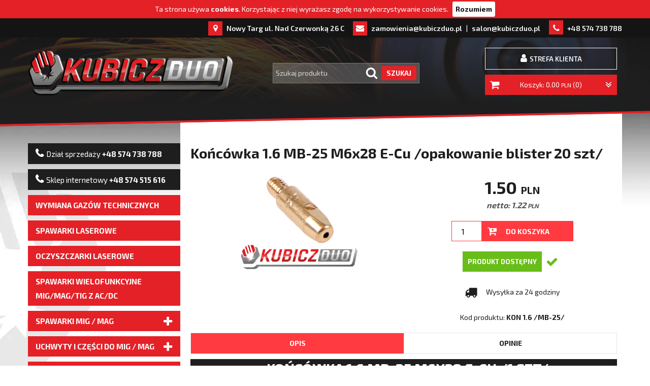

--- FILE ---
content_type: text/html; charset=UTF-8
request_url: https://www.kubiczduo.pl/produkt/koncowka-16-mb-25
body_size: 14402
content:
<!DOCTYPE html>
<html lang="pl">
<head>
<meta charset="UTF-8">
<link rel="dns-prefetch" href="\use.fontawesome.com">
<link rel="dns-prefetch" href="\ajax.googleapis.com">
<link rel="dns-prefetch" href="\www.google.com">
<link rel="dns-prefetch" href="\fonts.googleapis.com">
<link rel="dns-prefetch" href="\maps.googleapis.com">
<link rel="dns-prefetch" href="\www.gstatic.com">
<link rel="dns-prefetch" href="\maps.gstatic.com">
<link rel="dns-prefetch" href="\fonts.gstatic.com">
<link rel="dns-prefetch" href="\www.youtube.com">
<link rel="preconnect" href="https://fonts.gstatic.com">
<link rel="preconnect" href="https://fonts.gstatic.com" crossorigin><title>Końcówka 1.6 MB-25 M6x28 E-Cu</title>
<meta name="description" content="Końcówka 1.6 MB-25 M6x28 E-Cu /1 szt/">
<meta property="og:site_name" content="https://www.kubiczduo.pl">
<meta property="og:title" content="Końcówka 1.6 MB-25 M6x28 E-Cu">
<meta property="og:type" content="article">
<meta property="og:url" content="https://www.kubiczduo.pl/produkt/koncowka-16-mb-25">
<meta property="og:description " content="Końcówka 1.6 MB-25 M6x28 E-Cu /1 szt/">
<meta name="twitter:card" content="summary">
<meta name="twitter:title" content="Końcówka 1.6 MB-25 M6x28 E-Cu">
<meta name="twitter:url" content="https://www.kubiczduo.pl/produkt/koncowka-16-mb-25">
<meta name="twitter:description" content="Końcówka 1.6 MB-25 M6x28 E-Cu /1 szt/">
<meta name="robots" content="index">

<script type="application/ld+json">
    {
      "@context": "https://schema.org/",
      "@type": "Product",
      "name": "Końcówka 1.6 MB-25 M6x28 E-Cu /opakowanie blister 20 szt/",
	        "image": "https://www.kubiczduo.pl/storage/sklep/produkty/2461/zdjecia/glowne/koncowka-16-mb-25-12926.png",
	        "description": "Końcówka 1.6 MB-25 M6x28 E-Cu /1 szt/",
	  	  "sku": "ID:2461",
      "offers": {
        "@type": "Offer",
        "url": "https://www.kubiczduo.pl/produkt/koncowka-16-mb-25",
        "priceCurrency": "PLN",
        "price": "1.50",
        "availability": "https://schema.org/InStock"
      }
    }
</script>
<meta name="autor" content="spacedev.pl">
<meta name="viewport" content="width=device-width, initial-scale=1.0">
<link rel="icon" href="/kubiczduo/img/fav/kubiczduo-48x48.png" sizes="48x48">
<link rel="icon" href="/kubiczduo/img/fav/kubiczduo-256x256.png" sizes="256x256">
<link rel="apple-touch-icon-precomposed" href="/kubiczduo/img/fav/kubiczduo-256x256.png">
<meta name="msapplication-TileImage" content="/kubiczduo/img/fav/kubiczduo-256x256.png"><link href="https://fonts.googleapis.com/css2?family=Exo+2:wght@400;600;700&display=swap" rel="stylesheet">
<link rel="stylesheet" href="https://www.kubiczduo.pl/kubiczduo/css/screen.css" />
<script src="https://ajax.googleapis.com/ajax/libs/jquery/2.1.1/jquery.min.js" defer></script>

<script src="https://cookiesmaster.pl/plugin"></script>
<meta name="google-site-verification" content="XZtqZbbMRUUjZFWS2Bsop567TYzT52a0_6kUgeZgsfA" />
<meta name="facebook-domain-verification" content="aqksbzbly9327uaeuo3o465e94er7y" />
<!-- Google Tag Manager -->
<script>(function(w,d,s,l,i){w[l]=w[l]||[];w[l].push({'gtm.start':
new Date().getTime(),event:'gtm.js'});var f=d.getElementsByTagName(s)[0],
j=d.createElement(s),dl=l!='dataLayer'?'&l='+l:'';j.async=true;j.src=
'https://www.googletagmanager.com/gtm.js?id='+i+dl;f.parentNode.insertBefore(j,f);
})(window,document,'script','dataLayer','GTM-PSHDVSZR');</script>
<!-- End Google Tag Manager -->
<!-- Meta Pixel Code -->
<script>
!function(f,b,e,v,n,t,s)
{if(f.fbq)return;n=f.fbq=function(){n.callMethod?
n.callMethod.apply(n,arguments):n.queue.push(arguments)};
if(!f._fbq)f._fbq=n;n.push=n;n.loaded=!0;n.version='2.0';
n.queue=[];t=b.createElement(e);t.async=!0;
t.src=v;s=b.getElementsByTagName(e)[0];
s.parentNode.insertBefore(t,s)}(window, document,'script',
'https://connect.facebook.net/en_US/fbevents.js');
fbq('init', '819659796050180');
fbq('track', 'PageView');
</script>
<noscript><img height="1" width="1" style="display:none"
src="https://www.facebook.com/tr?id=819659796050180&ev=PageView&noscript=1"
/></noscript>
<!-- End Meta Pixel Code -->
<!--[if lt IE 9]>
<script src="http://html5shiv.googlecode.com/svn/trunk/html5.js"></script>
<![endif]-->
</head>
<body>
<!-- Google Tag Manager (noscript) -->
<noscript><iframe src="https://www.googletagmanager.com/ns.html?id=GTM-PSHDVSZR"
height="0" width="0" style="display:none;visibility:hidden"></iframe></noscript>
<!-- End Google Tag Manager (noscript) -->
<div class="header-kontakt">
	<div>
		<div class="dane">
	<div class="adres">
		Nowy Targ ul. Nad Czerwonką 26 C
	</div>

	<div class="emaile">
		<a href="tel:zamowieniaatkubiczduopl">zamowienia@kubiczduo.pl</a>
				 | <a href="tel:salonatkubiczduopl">salon@kubiczduo.pl</a>
		 	</div>

	<div class="telefony">
		<a href="tel:+48574738788">+48 574  738 788</a>

	</div>
	
</div>	</div>
</div>
<header>
	<span class="title">Kubicz Duo</span>
	<div class="header">
		<a class="logo" href="https://www.kubiczduo.pl"><img src="https://www.kubiczduo.pl/kubiczduo/img/logo.png" alt="Kubicz Duo"></a>
		<div>
						<div class="szukaj">
				<form name="szukaj" method="get" action="https://www.kubiczduo.pl/wyszukiwarka">
					<input type="text" name="q" required placeholder="Szukaj produktu" value="">
					<span><input type="submit" value="Szukaj"></span>
				</form>
			</div>
						<div class="menu-guzik"><span></span></div>
						<div class="szukaj-guzik"><span></span></div>
						<div class="strefa-klienta">
				<div><a href="https://www.kubiczduo.pl/strefa-klienta"><span>Strefa klienta</span></a></div>
			</div>
			<div class="koszyk">
	<div>
		<a href="https://www.kubiczduo.pl/koszyk"><span>Koszyk: 0.00 <span>PLN</span> (0)</span></a>
			</div>
</div>			<div class="telefon"><a href="tel:48574738788"></a></div>
		</div>
	</div>
</header>
<div id="content-bg"></div>
<div id="content">
	<div>
		<div class="kolumna-lewa">
	<div class="menu-kategorie">
		<ul class="dol">
		<li class="telefon"><a href="tel:+48574738788"><i>Dział sprzedaży</i> +48 574  738 788</a></li>
		<li class="telefon"><a href="tel:+48574515616"><i>Sklep internetowy</i> +48 574 515 616</a></li>
				<li class="k-czerwony">
			<a href="https://www.kubiczduo.pl/wymiana-gazu-nowytarg">Wymiana Gazów Technicznych</a>
					</li>
				<li class="k-czerwony">
			<a href="https://www.kubiczduo.pl/kategoria/spawarki-laserowe">SPAWARKI LASEROWE</a>
					</li>
				<li>
			<a href="https://www.kubiczduo.pl/kategoria/oczyszczarki-laserowe">Oczyszczarki Laserowe</a>
					</li>
				<li>
			<a href="https://www.kubiczduo.pl/kategoria/inwertorowe-tig-acdc-z-mig-mag">SPAWARKI WIELOFUNKCYJNE MIG/MAG/TIG Z AC/DC</a>
					</li>
				<li class="k-czerwony">
			<a href="https://www.kubiczduo.pl/kategoria/spawarki">Spawarki MIG / MAG</a>
						<span></span>
			<ul>
								<li>
					<a href="https://www.kubiczduo.pl/kategoria/migmag-inwertorowe-400v">Inwertorowe 400V</a>
										<span></span>
										<ul>
																<li><a href="https://www.kubiczduo.pl/kategoria/migmag-400v-lincolnelectric">Lincoln Electric</a></li>
											<li><a href="https://www.kubiczduo.pl/kategoria/migmag-400v-esab">Esab</a></li>
											<li><a href="https://www.kubiczduo.pl/kategoria/migmag-400v-spartus">Spartus</a></li>
											<li><a href="https://www.kubiczduo.pl/kategoria/migmag-400v-ideal">Ideal</a></li>
											<li><a href="https://www.kubiczduo.pl/kategoria/migmag-400v-magnum">Magnum</a></li>
											<li><a href="https://www.kubiczduo.pl/kategoria/migmag-400v-kemppi">Kemppi</a></li>
															</ul>
				</li>
								<li>
					<a href="https://www.kubiczduo.pl/kategoria/migmag-inwertorowe-z-pulsem-400v">Inwertorowe z pulsem 400V</a>
										<ul>
										</ul>
				</li>
								<li>
					<a href="https://www.kubiczduo.pl/kategoria/migmag-inwertorowe-230v400v">Inwertorowe 230V/400V</a>
										<ul>
										</ul>
				</li>
								<li>
					<a href="https://www.kubiczduo.pl/kategoria/migmag-inwertorowe-230v">Inwertorowe 230V</a>
										<span></span>
										<ul>
																<li><a href="https://www.kubiczduo.pl/kategoria/migmag-230v-lincolnelectric">Lincoln Electric</a></li>
											<li><a href="https://www.kubiczduo.pl/kategoria/migmag-230v-esab">Esab</a></li>
											<li><a href="https://www.kubiczduo.pl/kategoria/migmag-230v-ideal">Ideal</a></li>
											<li><a href="https://www.kubiczduo.pl/kategoria/migmag-230v-spartus">Spartus</a></li>
											<li><a href="https://www.kubiczduo.pl/kategoria/migmag-230v-sherman">Sherman</a></li>
											<li><a href="https://www.kubiczduo.pl/kategoria/migmag-spawarki-230-trafilux">Trafilux</a></li>
											<li><a href="https://www.kubiczduo.pl/kategoria/migmag-230v-magnum">Magnum</a></li>
															</ul>
				</li>
								<li>
					<a href="https://www.kubiczduo.pl/kategoria/migmag-inwertorowe-z-pulsem-230v">inwertorowe z pulsem 230V</a>
										<ul>
										</ul>
				</li>
								<li>
					<a href="https://www.kubiczduo.pl/kategoria/migmag-transformatorowe">Transformatorowe </a>
										<ul>
										</ul>
				</li>
							</ul>
					</li>
				<li>
			<a href="https://www.kubiczduo.pl/kategoria/migmag-uchwyty-i-czesci">UCHWYTY I CZĘŚCI DO MIG / MAG</a>
						<span></span>
			<ul>
								<li>
					<a href="https://www.kubiczduo.pl/kategoria/migmag-uchwyty-gaz">UCHWYTY CHŁODZONE GAZEM</a>
										<span></span>
										<ul>
																<li><a href="https://www.kubiczduo.pl/kategoria/migmag-uchwyty-gaz-seria-150">Seria 150</a></li>
											<li><a href="https://www.kubiczduo.pl/kategoria/migmag-uchwyty-gaz-seria-240">Seria 240</a></li>
											<li><a href="https://www.kubiczduo.pl/kategoria/migmag-uchwyty-gaz-seria-250">Seria 250</a></li>
											<li><a href="https://www.kubiczduo.pl/kategoria/migmag-uchwyty-gaz-seria-360">Seria 360</a></li>
											<li><a href="https://www.kubiczduo.pl/kategoria/migmag-uchwyty-gaz-spool-gun">Seria SpoolGun</a></li>
											<li><a href="https://www.kubiczduo.pl/kategoria/migmag-z-przylaczem-na-stale-z-zaworem">Z przyłączem na stałe (z zaworem)</a></li>
											<li><a href="https://www.kubiczduo.pl/kategoria/migmag-z-przylaczem-na-stale-bez-zaworu">Z przyłączem na stałe (bez zaworu)</a></li>
											<li><a href="https://www.kubiczduo.pl/kategoria/migmag-uchwyty-gaz-esab">Seria Esab</a></li>
											<li><a href="https://www.kubiczduo.pl/kategoria/migmag-uchwyty-gaz-kemppi">Seria Kemppi</a></li>
											<li><a href="https://www.kubiczduo.pl/kategoria/migmag-uchwyty-gaz-promig">Seria PROMIG LincolnElectric</a></li>
															</ul>
				</li>
								<li>
					<a href="https://www.kubiczduo.pl/kategoria/migmag-uchwyty-ciecz">Uchwyty chłodzone cieczą</a>
										<span></span>
										<ul>
																<li><a href="https://www.kubiczduo.pl/kategoria/migmag-uchwyty-ciecz-seria-241">Seria 241</a></li>
											<li><a href="https://www.kubiczduo.pl/kategoria/migmag-uchwyty-ciecz-seria-501505">Seria 501/505</a></li>
											<li><a href="https://www.kubiczduo.pl/kategoria/migmag-uchwyty-ciecz-seria-promig">Seria PROMIG LincolnElectric   </a></li>
											<li><a href="https://www.kubiczduo.pl/kategoria/mig-uchwyty-401">Seria 401</a></li>
															</ul>
				</li>
								<li>
					<a href="https://www.kubiczduo.pl/kategoria/migmag-czesci-uchwyty">CZĘŚCI DO UCHWYTÓW MIG / MAG</a>
										<span></span>
										<ul>
																<li><a href="https://www.kubiczduo.pl/kategoria/migmag-czesci-uchwyt-seria-150">Seria 150</a></li>
											<li><a href="https://www.kubiczduo.pl/kategoria/migmag-czesci-uchwyty-seria-240241">Seria 240/241</a></li>
											<li><a href="https://www.kubiczduo.pl/kategoria/migmag-czesci-uchwyty-seria-250">Seria 250</a></li>
											<li><a href="https://www.kubiczduo.pl/kategoria/migmag-czesci-uchwyty-seria-360">Seria 360</a></li>
											<li><a href="https://www.kubiczduo.pl/kategoria/migmag-czesci-uchwyty-seria-401501505">Seria 401/501/505</a></li>
											<li><a href="https://www.kubiczduo.pl/kategoria/migmag-czesci-uchwyty-seria-esab">Seria Esab</a></li>
											<li><a href="https://www.kubiczduo.pl/kategoria/migmag-czesci-uchwyty-seria-kemppi">Seria Kemppi</a></li>
											<li><a href="https://www.kubiczduo.pl/kategoria/migmag-czesci-uchwyty-seria-promig">Seria PROMIG LincolnElectric</a></li>
											<li><a href="https://www.kubiczduo.pl/kategoria/migmag-czesci-uniwersalne">Uniwersalne</a></li>
															</ul>
				</li>
								<li>
					<a href="https://www.kubiczduo.pl/kategoria/migmag-czesci-koncowki-pradowe">Końcówki prądowe</a>
										<span></span>
										<ul>
																<li><a href="https://www.kubiczduo.pl/kategoria/migmag-koncowki-pradowe-m6x25">M6x25</a></li>
											<li><a href="https://www.kubiczduo.pl/kategoria/migmag-koncowki-pradowe-m6x28">M6x28</a></li>
											<li><a href="https://www.kubiczduo.pl/kategoria/migmag-koncowki-pradowe-m6x32">M6x32</a></li>
											<li><a href="https://www.kubiczduo.pl/kategoria/migmag-koncowki-pradowe-m8x30">M8x30</a></li>
											<li><a href="https://www.kubiczduo.pl/kategoria/migmag-koncowki-pradowe-m8x32">M8x32</a></li>
											<li><a href="https://www.kubiczduo.pl/kategoria/migmag-koncowki-m8x35">M8x35</a></li>
											<li><a href="https://www.kubiczduo.pl/kategoria/migmag-koncowki-m8x435">M8x43,5</a></li>
											<li><a href="https://www.kubiczduo.pl/kategoria/m10x28">M10x28</a></li>
															</ul>
				</li>
								<li>
					<a href="https://www.kubiczduo.pl/kategoria/migmag-wtyki-euro">Wtyki euro / gniazda</a>
										<ul>
										</ul>
				</li>
								<li>
					<a href="https://www.kubiczduo.pl/kategoria/migmag-obudowa-wtyku-euro">Obudowa wtyku euro</a>
										<ul>
										</ul>
				</li>
								<li>
					<a href="https://www.kubiczduo.pl/kategoria/wklady">Wkłady / Pancerze / Prowadniki</a>
										<ul>
										</ul>
				</li>
								<li>
					<a href="https://www.kubiczduo.pl/kategoria/migmag-tulejki-wkladu-teflonowego">Tulejki wkładu teflonowego</a>
										<ul>
										</ul>
				</li>
								<li>
					<a href="https://www.kubiczduo.pl/kategoria/czesci-do-urzadzen-mig-mag">CZĘŚCI DO URZĄDZEŃ MIG / MAG</a>
										<span></span>
										<ul>
																<li><a href="https://www.kubiczduo.pl/kategoria/migmag-czesci-elektryczne">Części elektryczne</a></li>
											<li><a href="https://www.kubiczduo.pl/kategoria/elektrozawory">elektrozawory</a></li>
											<li><a href="https://www.kubiczduo.pl/kategoria/potencjometry">potencjometry</a></li>
											<li><a href="https://www.kubiczduo.pl/kategoria/podajniki">podajniki drutu</a></li>
											<li><a href="https://www.kubiczduo.pl/kategoria/korpusy-szpul">korpusy szpul</a></li>
											<li><a href="https://www.kubiczduo.pl/kategoria/migmag-kruciec-prowadzacy-drut">Kruciec prowadzący drut</a></li>
											<li><a href="https://www.kubiczduo.pl/kategoria/migmag-zlacze-prowadnika-drutu">Złącze prowadnika drutu</a></li>
											<li><a href="https://www.kubiczduo.pl/kategoria/rolki-prowadzace">rolki prowadzące drut</a></li>
											<li><a href="https://www.kubiczduo.pl/kategoria/migmag-czesci-miernika">Części miernika</a></li>
											<li><a href="https://www.kubiczduo.pl/kategoria/migmag-czesci-zestawy">zestawy</a></li>
											<li><a href="https://www.kubiczduo.pl/kategoria/migmag-czesci-kit-polaryzacja">Kit do zmiany polaryzacji Powertec 250-320 STD-ADV</a></li>
															</ul>
				</li>
							</ul>
					</li>
				<li class="k-czerwony">
			<a href="https://www.kubiczduo.pl/kategoria/druty-migmag">Druty spawalnicze MIG/MAG</a>
						<span></span>
			<ul>
								<li>
					<a href="https://www.kubiczduo.pl/kategoria/do-stali-zwyklej">Do stali zwykłej</a>
										<span></span>
										<ul>
																<li><a href="https://www.kubiczduo.pl/kategoria/migmag-druty-stal-06mm">Średnica 0,6 mm</a></li>
											<li><a href="https://www.kubiczduo.pl/kategoria/migmag-druty-stal-08mm">Średnica 0,8 mm</a></li>
											<li><a href="https://www.kubiczduo.pl/kategoria/migmag-druty-stal-1mm">Średnica 1,0 mm</a></li>
											<li><a href="https://www.kubiczduo.pl/kategoria/migmag-druty-stal-12mm">Średnica 1,2 mm</a></li>
											<li><a href="https://www.kubiczduo.pl/kategoria/migmag-druty-stal-16mm">Średnica 1,6 mm</a></li>
															</ul>
				</li>
								<li>
					<a href="https://www.kubiczduo.pl/kategoria/do-aluminium">Do aluminium</a>
										<span></span>
										<ul>
																<li><a href="https://www.kubiczduo.pl/kategoria/migmag-druty-aluminium-08mm">Średnica 0,8 mm</a></li>
											<li><a href="https://www.kubiczduo.pl/kategoria/migmag-druty-aluminium-1mm">Średnica 1,0 mm</a></li>
											<li><a href="https://www.kubiczduo.pl/kategoria/migmag-druty-aluminium-12mm">Średnica 1,2 mm</a></li>
											<li><a href="https://www.kubiczduo.pl/kategoria/migmag-druty-aluminium-16mm">Średnica 1,6mm</a></li>
															</ul>
				</li>
								<li>
					<a href="https://www.kubiczduo.pl/kategoria/do-stali-nierdzewnej">Do stali nierdzewnej</a>
										<span></span>
										<ul>
																<li><a href="https://www.kubiczduo.pl/kategoria/migmag-druty-nierdzewka-06mm">Średnica 0,6 mm</a></li>
											<li><a href="https://www.kubiczduo.pl/kategoria/migmag-druty-nierdzewka-08mm">Średnica 0,8 mm</a></li>
											<li><a href="https://www.kubiczduo.pl/kategoria/migmag-druty-nierdzewka-1mm">Średnica 1,0 mm</a></li>
											<li><a href="https://www.kubiczduo.pl/kategoria/migmag-druty-nerdzewka-12mm">Średnica 1,2 mm</a></li>
											<li><a href="https://www.kubiczduo.pl/kategoria/migmag-drut-nierdzewka-16">Średnica 1,6 mm</a></li>
															</ul>
				</li>
								<li class="k-czerwony-jasny">
					<a href="https://www.kubiczduo.pl/kategoria/migmag-druty-ocynk">Do Ocynku</a>
										<ul>
										</ul>
				</li>
								<li>
					<a href="https://www.kubiczduo.pl/kategoria/do-lutospawania">Do lutospawania</a>
										<ul>
										</ul>
				</li>
								<li>
					<a href="https://www.kubiczduo.pl/kategoria/do-napawania">Do napawania</a>
										<ul>
										</ul>
				</li>
								<li>
					<a href="https://www.kubiczduo.pl/kategoria/samooslonowe">Samoosłonowe</a>
										<ul>
										</ul>
				</li>
								<li>
					<a href="https://www.kubiczduo.pl/kategoria/do-stali-hardox">Do stali HARDOX</a>
										<ul>
										</ul>
				</li>
								<li class="k-czerwony-jasny">
					<a href="https://www.kubiczduo.pl/kategoria/druty-rdzeniowe-proszkowe">Rdzeniowe/Proszkowe</a>
										<ul>
										</ul>
				</li>
							</ul>
					</li>
				<li>
			<a href="https://www.kubiczduo.pl/kategoria/spawarki-tig-dc-acdc">Spawarki TIG</a>
						<span></span>
			<ul>
								<li>
					<a href="https://www.kubiczduo.pl/kategoria/spawarki-tig-dc">Inwertorowe TIG DC</a>
										<ul>
										</ul>
				</li>
								<li>
					<a href="https://www.kubiczduo.pl/kategoria/spawarki-tig-acdc">Inwertorowe TIG AC/DC</a>
										<ul>
										</ul>
				</li>
							</ul>
					</li>
				<li>
			<a href="https://www.kubiczduo.pl/kategoria/uchwyty-i-czesci-do-tig">UCHWYTY I CZĘŚCI DO TIG</a>
						<span></span>
			<ul>
								<li>
					<a href="https://www.kubiczduo.pl/kategoria/tig-uchwyty-chlodzone-gazem">UCHWYTY CHŁODZONE GAZEM</a>
										<span></span>
										<ul>
																<li><a href="https://www.kubiczduo.pl/kategoria/tig-uchwyty-gaz-seria-9">Seria 9</a></li>
											<li><a href="https://www.kubiczduo.pl/kategoria/tig-uchwyty-gaz-seria-17">Seria 17</a></li>
											<li><a href="https://www.kubiczduo.pl/kategoria/tig-uchwyty-gaz-seria-26">Seria 26</a></li>
															</ul>
				</li>
								<li>
					<a href="https://www.kubiczduo.pl/kategoria/tig-uchwyty-chlodzone-ciecza">UCHWYTY CHŁODZONE CIECZĄ</a>
										<span></span>
										<ul>
																<li><a href="https://www.kubiczduo.pl/kategoria/uchwyty-tig-18-chlodzone-ciecza">seria 18</a></li>
											<li><a href="https://www.kubiczduo.pl/kategoria/tig-uchwyty-ciecz-seria-20">Seria 20</a></li>
															</ul>
				</li>
								<li>
					<a href="https://www.kubiczduo.pl/kategoria/tig-czesci-do-uchwytow">CZĘŚCI DO UCHWYTÓW TIG</a>
										<span></span>
										<ul>
																<li><a href="https://www.kubiczduo.pl/kategoria/czesci-uchwyty-171826">17/18/26</a></li>
											<li><a href="https://www.kubiczduo.pl/kategoria/czesci-uchwyty-1920">9/20</a></li>
											<li><a href="https://www.kubiczduo.pl/kategoria/tig-czesci-do-quartz">System Quartz</a></li>
											<li><a href="https://www.kubiczduo.pl/kategoria/tig-czesci-abitig">Do Abitig</a></li>
											<li><a href="https://www.kubiczduo.pl/kategoria/tig-czesci-uchwyty-cupsystem">CupSystem</a></li>
											<li><a href="https://www.kubiczduo.pl/kategoria/korpusy-palnika">korpusy palnika</a></li>
											<li><a href="https://www.kubiczduo.pl/kategoria/tig-uchwyty-czesci-wtyki-sterujace">Wtyki sterujące</a></li>
											<li><a href="https://www.kubiczduo.pl/kategoria/tig-czesci-uchwyty-mikrowylaczniki">Mikrowyłączniki / przyciski</a></li>
															</ul>
				</li>
								<li>
					<a href="https://www.kubiczduo.pl/kategoria/tig-uchwyty-protig-lincolnelectric">UCHWYTY PROTIG LINCOLN ELECTRIC</a>
										<span></span>
										<ul>
																<li><a href="https://www.kubiczduo.pl/kategoria/tig-protig-chlodzone-ciecza-seria-10">Chłodzone cieczą seria 10</a></li>
											<li><a href="https://www.kubiczduo.pl/kategoria/tig-protig-chlodzone-gazem-seria-20">Chłodzone gazem seria 20</a></li>
											<li><a href="https://www.kubiczduo.pl/kategoria/tig-protig-chlodzone-gazem-seria-30">Chłodzone gazem seria 30</a></li>
											<li><a href="https://www.kubiczduo.pl/kategoria/tig-protig-chlodzone-gazem-seria-40">Chłodzone gazem seria 40</a></li>
															</ul>
				</li>
								<li class="k-czerwony-jasny">
					<a href="https://www.kubiczduo.pl/kategoria/protig-lincoln-electric">CZĘŚCI DO UCHWYTÓW PROTIG</a>
										<span></span>
										<ul>
																<li><a href="https://www.kubiczduo.pl/kategoria/dysze-gazowe">Dysze gazowe</a></li>
											<li><a href="https://www.kubiczduo.pl/kategoria/rozdzielacze-gazowe">Rozdzielacze gazowe</a></li>
											<li><a href="https://www.kubiczduo.pl/kategoria/tig-uchwyty-korki-protig">korki</a></li>
											<li><a href="https://www.kubiczduo.pl/kategoria/protig-tulejki-zaciskowe">Tulejki zaciskowe</a></li>
											<li><a href="https://www.kubiczduo.pl/kategoria/izolatory-1">Izolatory</a></li>
											<li><a href="https://www.kubiczduo.pl/kategoria/soczewki">Soczewki</a></li>
											<li><a href="https://www.kubiczduo.pl/kategoria/korpusy">Korpusy</a></li>
											<li><a href="https://www.kubiczduo.pl/kategoria/tig-przyciski">Przyciski</a></li>
											<li><a href="https://www.kubiczduo.pl/kategoria/tig-protig-zestawy">Zestawy</a></li>
															</ul>
				</li>
								<li class="k-czerwony-jasny">
					<a href="https://www.kubiczduo.pl/kategoria/ostrzalki">Ostrzałki</a>
										<span></span>
										<ul>
																<li><a href="https://www.kubiczduo.pl/kategoria/ostrzalki-tarcze-diamentowe">Tarcze diamentowe</a></li>
											<li><a href="https://www.kubiczduo.pl/kategoria/ostrzalki-tulejki-zaciskowe">Tulejki zaciskowe</a></li>
															</ul>
				</li>
								<li class="k-czerwony-jasny">
					<a href="https://www.kubiczduo.pl/kategoria/podajniki-spoiwa-tig">Podajniki Drutu TIG</a>
										<ul>
										</ul>
				</li>
							</ul>
					</li>
				<li>
			<a href="https://www.kubiczduo.pl/kategoria/tig-elektrody-wolframowe">ELEKTRODY WOLFRAMOWE</a>
						<span></span>
			<ul>
								<li>
					<a href="https://www.kubiczduo.pl/kategoria/tig-elektrody-czerwone">Czerwona </a>
										<ul>
										</ul>
				</li>
								<li>
					<a href="https://www.kubiczduo.pl/kategoria/tig-elektrody-zielone">Zielone</a>
										<ul>
										</ul>
				</li>
								<li>
					<a href="https://www.kubiczduo.pl/kategoria/tig-elektrody-szare">Szare</a>
										<ul>
										</ul>
				</li>
								<li>
					<a href="https://www.kubiczduo.pl/kategoria/tig-elektrody-biale">Białe</a>
										<ul>
										</ul>
				</li>
								<li>
					<a href="https://www.kubiczduo.pl/kategoria/tig-elektrody-niebieskie">Niebieskie</a>
										<ul>
										</ul>
				</li>
								<li>
					<a href="https://www.kubiczduo.pl/kategoria/tig-elektrody-purpurowe">Purpurowe</a>
										<ul>
										</ul>
				</li>
								<li>
					<a href="https://www.kubiczduo.pl/kategoria/tig-elektrody-turkusowe">Turkusowe</a>
										<ul>
										</ul>
				</li>
								<li>
					<a href="https://www.kubiczduo.pl/kategoria/tig-elektrody-zlote">Złote</a>
										<ul>
										</ul>
				</li>
							</ul>
					</li>
				<li class="k-czerwony">
			<a href="https://www.kubiczduo.pl/kategoria/prety-tig">Pręty TIG</a>
						<span></span>
			<ul>
								<li>
					<a href="https://www.kubiczduo.pl/kategoria/do-stali-zwyklej-1">Do stali zwykłej</a>
										<span></span>
										<ul>
																<li><a href="https://www.kubiczduo.pl/kategoria/tig-druty-stal-16mm">Średnica 1,6 mm</a></li>
											<li><a href="https://www.kubiczduo.pl/kategoria/tig-druty-stal-2mm">Średnica 2,0 mm</a></li>
											<li><a href="https://www.kubiczduo.pl/kategoria/tig-druty-stal-24mm">Średnica 2,4 mm</a></li>
											<li><a href="https://www.kubiczduo.pl/kategoria/tig-druty-stal-32mm">Średnica 3,2 mm</a></li>
															</ul>
				</li>
								<li>
					<a href="https://www.kubiczduo.pl/kategoria/do-stali-nierdzewnej-1">Do stali nierdzewnej</a>
										<span></span>
										<ul>
																<li><a href="https://www.kubiczduo.pl/kategoria/tig-druty-nierdzewka-1mm">Średnica 1,0 mm</a></li>
											<li><a href="https://www.kubiczduo.pl/kategoria/tig-druty-nierdzewka-12mm">Średnica 1,2 mm</a></li>
											<li><a href="https://www.kubiczduo.pl/kategoria/tig-druty-nierdzewka-16mm">Średnica 1,6 mm</a></li>
											<li><a href="https://www.kubiczduo.pl/kategoria/tig-druty-nierdzewka-2mm">Średnica 2,0 mm</a></li>
											<li><a href="https://www.kubiczduo.pl/kategoria/tig-druty-nierdzewka-24mm">Średnica 2,4 mm</a></li>
											<li><a href="https://www.kubiczduo.pl/kategoria/tig-druty-nierdzewka-32mm">Średnica 3,2 mm</a></li>
											<li><a href="https://www.kubiczduo.pl/kategoria/tig-druty-nierdzewka-4mm">Średnica 4,0 mm</a></li>
															</ul>
				</li>
								<li>
					<a href="https://www.kubiczduo.pl/kategoria/do-aluminium-1">Do aluminium</a>
										<span></span>
										<ul>
																<li><a href="https://www.kubiczduo.pl/kategoria/tig-druty-aluminium-16mm">Średnica 1.6 mm</a></li>
											<li><a href="https://www.kubiczduo.pl/kategoria/tig-druty-aluminium-2mm">Średnica 2,0 mm</a></li>
											<li><a href="https://www.kubiczduo.pl/kategoria/tig-druty-aluminium-24mm">Średnica 2,4 mm</a></li>
											<li><a href="https://www.kubiczduo.pl/kategoria/tig-druty-aluminium-32mm">Średnica 3,2 mm</a></li>
											<li><a href="https://www.kubiczduo.pl/kategoria/tig-druty-aluminium-4mm">Średnica 4,0 mm</a></li>
															</ul>
				</li>
								<li>
					<a href="https://www.kubiczduo.pl/kategoria/do-brazu-i-miedzi">Do brązu i miedzi</a>
										<ul>
										</ul>
				</li>
								<li class="k-czerwony-jasny">
					<a href="https://www.kubiczduo.pl/kategoria/tig-druty-stal-kotlowa">Do stali kotłowej</a>
										<ul>
										</ul>
				</li>
							</ul>
					</li>
				<li class="k-czerwony">
			<a href="https://www.kubiczduo.pl/kategoria/spawarki-czesci-mma">Spawarki i części MMA</a>
						<span></span>
			<ul>
								<li class="k-czerwony-jasny">
					<a href="https://www.kubiczduo.pl/kategoria/spawarki-mma-230v">Inwertorowe 230V</a>
										<ul>
										</ul>
				</li>
								<li class="k-czerwony-jasny">
					<a href="https://www.kubiczduo.pl/kategoria/spawarki-mma-400v">Inwertorowe 400V</a>
										<ul>
										</ul>
				</li>
								<li class="k-czerwony-jasny">
					<a href="https://www.kubiczduo.pl/kategoria/czesci-mma">Części MMA</a>
										<span></span>
										<ul>
																<li><a href="https://www.kubiczduo.pl/kategoria/uchwyty-elektrod">Uchwyty elektrod 200 amper</a></li>
											<li><a href="https://www.kubiczduo.pl/kategoria/mma-uchwyty-elektrod-400-amper">Uchwyty elektrod 400 amper</a></li>
											<li><a href="https://www.kubiczduo.pl/kategoria/uchwyty-elektrod-600-amper">Uchwyty elektrod 600 amper</a></li>
											<li><a href="https://www.kubiczduo.pl/kategoria/mma-uchwyty-zlobienia">Uchwyty do żłobienia</a></li>
															</ul>
				</li>
							</ul>
					</li>
				<li class="k-czerwony">
			<a href="https://www.kubiczduo.pl/kategoria/elektrody-otulone">Elektrody otulone/żłobienia </a>
						<span></span>
			<ul>
								<li>
					<a href="https://www.kubiczduo.pl/kategoria/rutylowe">Rutylowe - Uniwersalne</a>
										<ul>
										</ul>
				</li>
								<li>
					<a href="https://www.kubiczduo.pl/kategoria/zasadowe">Zasadowe - Konstrukcyjne</a>
										<ul>
										</ul>
				</li>
								<li>
					<a href="https://www.kubiczduo.pl/kategoria/kwasne">Kwaśne</a>
										<ul>
										</ul>
				</li>
								<li>
					<a href="https://www.kubiczduo.pl/kategoria/do-napawania-1">Do napawania </a>
										<ul>
										</ul>
				</li>
								<li>
					<a href="https://www.kubiczduo.pl/kategoria/do-stali-nierdzewnej-2">Do stali nierdzewnej</a>
										<ul>
										</ul>
				</li>
								<li>
					<a href="https://www.kubiczduo.pl/kategoria/do-aluminium-2">Do aluminium </a>
										<ul>
										</ul>
				</li>
								<li>
					<a href="https://www.kubiczduo.pl/kategoria/do-zeliwa">Do żeliwa</a>
										<ul>
										</ul>
				</li>
								<li>
					<a href="https://www.kubiczduo.pl/kategoria/braz-mosiadz">Brąz mosiądz </a>
										<ul>
										</ul>
				</li>
								<li>
					<a href="https://www.kubiczduo.pl/kategoria/elektrody-do-zlobienia">Elektrody do żłobienia</a>
										<ul>
										</ul>
				</li>
							</ul>
					</li>
				<li class="k-czerwony">
			<a href="https://www.kubiczduo.pl/kategoria/druty-do-spawania-gazowego">Druty do spawania gazowego</a>
					</li>
				<li>
			<a href="https://www.kubiczduo.pl/kategoria/przecinarki-plazmowe">PRZECINARKI PLAZMOWE</a>
						<span></span>
			<ul>
								<li>
					<a href="https://www.kubiczduo.pl/kategoria/przecinarki-plazmowe-400v">Inwertorowe 400V</a>
										<ul>
										</ul>
				</li>
								<li>
					<a href="https://www.kubiczduo.pl/kategoria/przecinarki-plazmowe-230v400v">Inwertorowe 230V/400V</a>
										<ul>
										</ul>
				</li>
								<li>
					<a href="https://www.kubiczduo.pl/kategoria/przecinarki-plazmowe-230v">INWERTOROWE 230V</a>
										<ul>
										</ul>
				</li>
							</ul>
					</li>
				<li class="k-czerwony">
			<a href="https://www.kubiczduo.pl/kategoria/czesci-eksploatacyjne-plazma">Części PLAZMA</a>
						<span></span>
			<ul>
								<li>
					<a href="https://www.kubiczduo.pl/kategoria/uchwyty-plazmy">Uchwyty plazmy</a>
										<span></span>
										<ul>
																<li><a href="https://www.kubiczduo.pl/kategoria/plazma-palnik-pt31">Palnik PT 31</a></li>
											<li><a href="https://www.kubiczduo.pl/kategoria/plazma-uchwyty-s45">Uchwyt S45</a></li>
											<li><a href="https://www.kubiczduo.pl/kategoria/plazma-uchwyt-ipt40">Uchwyt IPT40 </a></li>
											<li><a href="https://www.kubiczduo.pl/kategoria/plazma-uchwyt-lta81">Uchwyt LT(A) 81 </a></li>
											<li><a href="https://www.kubiczduo.pl/kategoria/plazma-uchwyt-alt101">Uchwyt A(LT)101</a></li>
											<li><a href="https://www.kubiczduo.pl/kategoria/plazma-uchwyt-alt141">Uchwyt A(LT)141</a></li>
															</ul>
				</li>
								<li>
					<a href="https://www.kubiczduo.pl/kategoria/cyrkle">Cyrkle</a>
										<span></span>
										<ul>
																<li><a href="https://www.kubiczduo.pl/kategoria/plazma-cyrkle-ipt40-s45">IPT 40 / S45</a></li>
											<li><a href="https://www.kubiczduo.pl/kategoria/plazma-cyrkle-cb50">CB 50</a></li>
											<li><a href="https://www.kubiczduo.pl/kategoria/plazma-cyrkle-lt50">LT 50</a></li>
											<li><a href="https://www.kubiczduo.pl/kategoria/plazma-cyrkle-p80">P 80</a></li>
											<li><a href="https://www.kubiczduo.pl/kategoria/plazma-cyrkle-a81">A 81</a></li>
											<li><a href="https://www.kubiczduo.pl/kategoria/plazma-cyrkle-lt100-141">LT 100-141</a></li>
											<li><a href="https://www.kubiczduo.pl/kategoria/plazma-cyrkle-lc">LC</a></li>
															</ul>
				</li>
								<li class="k-czerwony-jasny">
					<a href="https://www.kubiczduo.pl/kategoria/plazma-gniazda-wtyki-euro">Gniazda/Wtyki Euro </a>
										<ul>
										</ul>
				</li>
								<li class="k-czerwony-jasny">
					<a href="https://www.kubiczduo.pl/kategoria/czesci-eksploatacyjne-uchwytow">Części eksploatacyjne uchwytów</a>
										<span></span>
										<ul>
																<li><a href="https://www.kubiczduo.pl/kategoria/czesci-do-uchwytu-s-30">Części do uchwytu S 30</a></li>
											<li><a href="https://www.kubiczduo.pl/kategoria/czesci-do-pt-31">Części do uchwytu PT-31 (Parkside Lidl)</a></li>
											<li><a href="https://www.kubiczduo.pl/kategoria/czesci-do-uchwytu-ipt40">Części do uchwytu IPT40</a></li>
											<li><a href="https://www.kubiczduo.pl/kategoria/czesci-do-uchwytu-s-45">Części do uchwytu S 45</a></li>
											<li><a href="https://www.kubiczduo.pl/kategoria/czesci-do-uchwytu-cb-50">Części do uchwytu CB 50</a></li>
											<li><a href="https://www.kubiczduo.pl/kategoria/czesci-do-uchwytu-a-51">Części do uchwytu A 51</a></li>
											<li><a href="https://www.kubiczduo.pl/kategoria/czesci-do-uchwytu-psb-6080121">Części do uchwytu PSB 60/80/121</a></li>
											<li><a href="https://www.kubiczduo.pl/kategoria/czesci-do-uchwytu-lc-65-lincoln-electric">Części do uchwytu LC 65 (Lincoln Electric)</a></li>
											<li><a href="https://www.kubiczduo.pl/kategoria/czesci-do-uchwytu-cb-70">Części do uchwytu CB 70</a></li>
											<li><a href="https://www.kubiczduo.pl/kategoria/czesci-do-uchwytu-s-75">Części do uchwytu S 75</a></li>
											<li><a href="https://www.kubiczduo.pl/kategoria/czesci-do-uchwytu-lg-75">Części do uchwytu LG 75</a></li>
											<li><a href="https://www.kubiczduo.pl/kategoria/plazma-czesci-do-uchwytu-ipt80">Części do uchwytu IPT80</a></li>
											<li><a href="https://www.kubiczduo.pl/kategoria/czesci-do-uchwytu-p80">Części do uchwytu P80</a></li>
											<li><a href="https://www.kubiczduo.pl/kategoria/czesci-do-uchwytu-a-81">Części do uchwytu A 81</a></li>
											<li><a href="https://www.kubiczduo.pl/kategoria/czesci-do-uchwytu-lt-81">Części do uchwytu LT 81</a></li>
											<li><a href="https://www.kubiczduo.pl/kategoria/czesci-do-uchwytu-lc105">Części do uchwytu LC105</a></li>
											<li><a href="https://www.kubiczduo.pl/kategoria/czesci-do-uchwytu-a-101">Części do uchwytu A 101/ A 141</a></li>
											<li><a href="https://www.kubiczduo.pl/kategoria/plazma-uchwyty-inne">Inne</a></li>
															</ul>
				</li>
							</ul>
					</li>
				<li>
			<a href="https://www.kubiczduo.pl/kategoria/przylbice-spawalnicze">Przyłbice Spawalnicze </a>
						<span></span>
			<ul>
								<li>
					<a href="https://www.kubiczduo.pl/kategoria/przylbice-ideal">Ideal</a>
										<ul>
										</ul>
				</li>
								<li>
					<a href="https://www.kubiczduo.pl/kategoria/przylbice-esab">Esab</a>
										<ul>
										</ul>
				</li>
								<li>
					<a href="https://www.kubiczduo.pl/kategoria/przylbice-magnum">Magnum</a>
										<ul>
										</ul>
				</li>
								<li>
					<a href="https://www.kubiczduo.pl/kategoria/przylbice-spartus">Spartus</a>
										<ul>
										</ul>
				</li>
								<li>
					<a href="https://www.kubiczduo.pl/kategoria/przylbice-lincoln-electric">Lincoln Electric</a>
										<ul>
										</ul>
				</li>
								<li class="k-czerwony-jasny">
					<a href="https://www.kubiczduo.pl/kategoria/akcesoria-do-przylbic">Akcesoria do przyłbic</a>
										<span></span>
										<ul>
																<li><a href="https://www.kubiczduo.pl/kategoria/przylbice-naglowie">Nagłowie </a></li>
											<li><a href="https://www.kubiczduo.pl/kategoria/przylbice-opaski-przeciwpotne">Opaski przeciwpotne</a></li>
											<li><a href="https://www.kubiczduo.pl/kategoria/przylbice-ochrona-przeciwiskrowa">Ochrona przeciwiskrowa </a></li>
											<li><a href="https://www.kubiczduo.pl/kategoria/przylbice-filtry-po">Filtry P/O</a></li>
											<li><a href="https://www.kubiczduo.pl/kategoria/przylbice-filtr-wstepny">Filtr wstępny</a></li>
											<li><a href="https://www.kubiczduo.pl/kategoria/przylbice-filtr-szybka-ochronna">Filtr/szybka ochronna</a></li>
											<li><a href="https://www.kubiczduo.pl/kategoria/przylbice-filtry-din">Filtr DIN</a></li>
											<li><a href="https://www.kubiczduo.pl/kategoria/przylbice-akcesoria-inne">Inne</a></li>
															</ul>
				</li>
							</ul>
					</li>
				<li class="k-czerwony">
			<a href="https://www.kubiczduo.pl/kategoria/akcesoria-spawalnicze-1">AKCESORIA SPAWALNICZE</a>
						<span></span>
			<ul>
								<li>
					<a href="https://www.kubiczduo.pl/kategoria/opaski">Opaski zaciskowe</a>
										<ul>
										</ul>
				</li>
								<li>
					<a href="https://www.kubiczduo.pl/kategoria/kable-masowe">kable masowe</a>
										<ul>
										</ul>
				</li>
								<li>
					<a href="https://www.kubiczduo.pl/kategoria/spawalnictwo-kable">Kable spawalnicze</a>
										<ul>
										</ul>
				</li>
								<li>
					<a href="https://www.kubiczduo.pl/kategoria/kable-i-koncowki">Kable/Końcowki/Wtyki/Gniazda</a>
										<span></span>
										<ul>
																<li><a href="https://www.kubiczduo.pl/kategoria/spawalnictwo-wtyk-spawalniczy">Wtyk spawalniczy</a></li>
											<li><a href="https://www.kubiczduo.pl/kategoria/spawalnictwo-koncowka-kabla">Końcówka kabla</a></li>
											<li><a href="https://www.kubiczduo.pl/kategoria/spawalnictwo-szybkozlacza-wody">Szybkozłączka wody</a></li>
											<li><a href="https://www.kubiczduo.pl/kategoria/spawalnictwo-gniazda">Gniazda spawalnicze</a></li>
											<li><a href="https://www.kubiczduo.pl/kategoria/spawalnictwo-przylacza-pradowo-gazowe">Przyłącza prądowo-gazowe</a></li>
											<li><a href="https://www.kubiczduo.pl/kategoria/spawalnictwo-wtyki-pradowo-gazowe">Wtyki prądowo - gazowe</a></li>
											<li><a href="https://www.kubiczduo.pl/kategoria/spawalnictwo-wtyki-redukcyjne">Wtyki redukcyjne</a></li>
															</ul>
				</li>
								<li class="k-czerwony-jasny">
					<a href="https://www.kubiczduo.pl/kategoria/oslony-przewodow">Osłony przewodów</a>
										<ul>
										</ul>
				</li>
								<li class="k-czerwony-jasny">
					<a href="https://www.kubiczduo.pl/kategoria/spawalnictwo-adaptory-szpuli">Adaptory szpuli</a>
										<ul>
										</ul>
				</li>
								<li class="k-czerwony-jasny">
					<a href="https://www.kubiczduo.pl/kategoria/eliminatory-przepiec">Eliminatory przepięć</a>
										<ul>
										</ul>
				</li>
								<li class="k-czerwony-jasny">
					<a href="https://www.kubiczduo.pl/kategoria/baterie">Baterie</a>
										<ul>
										</ul>
				</li>
								<li>
					<a href="https://www.kubiczduo.pl/kategoria/mlotki">Młotki</a>
										<ul>
										</ul>
				</li>
								<li class="k-czerwony-jasny">
					<a href="https://www.kubiczduo.pl/kategoria/podstawki-magnetyczne">Podstawki magnetyczne</a>
										<ul>
										</ul>
				</li>
								<li>
					<a href="https://www.kubiczduo.pl/kategoria/zaciski-masowe">Zaciski </a>
										<span></span>
										<ul>
																<li><a href="https://www.kubiczduo.pl/kategoria/spawalnictwo-zaciski-magnetyczne">Magnetyczny</a></li>
											<li><a href="https://www.kubiczduo.pl/kategoria/spawalnictwo-zaciski-kleszczowe-srubowe">Kleszczowy - śrubowy</a></li>
											<li><a href="https://www.kubiczduo.pl/kategoria/spawalnictwo-zaciski-motoryzacyjne">Motoryzacyjny</a></li>
															</ul>
				</li>
								<li class="k-czerwony-jasny">
					<a href="https://www.kubiczduo.pl/kategoria/uchwyty-magnetyczne">Uchwyty magnetyczne</a>
										<span></span>
										<ul>
																<li><a href="https://www.kubiczduo.pl/kategoria/spawalnictwo-uchwyty-mg-12kg-25kg">Od 12kg do 25kg</a></li>
											<li><a href="https://www.kubiczduo.pl/kategoria/spawalnictwo-uchwyty-mg-30kg-75kg">Od 30kg do 75kg</a></li>
															</ul>
				</li>
								<li class="k-czerwony-jasny">
					<a href="https://www.kubiczduo.pl/kategoria/spawalnictwo-wozki">Wózki</a>
										<span></span>
										<ul>
																<li><a href="https://www.kubiczduo.pl/kategoria/spawalnictwo-wozki-do-butli">Wózki do butli gazowych</a></li>
											<li><a href="https://www.kubiczduo.pl/kategoria/spawalnictwo-wozki-na-spawarki">Wózki na spawarki</a></li>
															</ul>
				</li>
								<li class="k-czerwony-jasny">
					<a href="https://www.kubiczduo.pl/kategoria/lusterka-spawalnicze">Lusterka spawalnicze</a>
										<ul>
										</ul>
				</li>
								<li>
					<a href="https://www.kubiczduo.pl/kategoria/przeplywomierze">Przepływomierze</a>
										<ul>
										</ul>
				</li>
								<li>
					<a href="https://www.kubiczduo.pl/kategoria/spawalnictwo-sciski">ściski spawalnicze/magnetyczne</a>
										<ul>
										</ul>
				</li>
								<li class="k-czerwony-jasny">
					<a href="https://www.kubiczduo.pl/kategoria/spawalnictwo-sczypce">Szczypce</a>
										<ul>
										</ul>
				</li>
								<li class="k-czerwony-jasny">
					<a href="https://www.kubiczduo.pl/kategoria/spoinomierze">SPOINOMIERZE</a>
										<ul>
										</ul>
				</li>
								<li>
					<a href="https://www.kubiczduo.pl/kategoria/spawalnictwo-stoper-zatyczka">Stoper (zatyczka)</a>
										<ul>
										</ul>
				</li>
								<li>
					<a href="https://www.kubiczduo.pl/kategoria/spawalnictwo-katowniki">Kątowniki</a>
										<ul>
										</ul>
				</li>
								<li class="k-czerwony-jasny">
					<a href="https://www.kubiczduo.pl/kategoria/spawalnictwo-kola">Koła</a>
										<ul>
										</ul>
				</li>
								<li class="k-czerwony-jasny">
					<a href="https://www.kubiczduo.pl/kategoria/atomizery">Atomizery</a>
										<ul>
										</ul>
				</li>
								<li class="k-czerwony-jasny">
					<a href="https://www.kubiczduo.pl/kategoria/akcesoria-do-lincoln-electric">Akcesoria do Lincoln Electric</a>
										<ul>
										</ul>
				</li>
								<li>
					<a href="https://www.kubiczduo.pl/kategoria/spawalnictwo-koce-spawalnicze">Koce spawalnicze</a>
										<ul>
										</ul>
				</li>
								<li class="k-czerwony-jasny">
					<a href="https://www.kubiczduo.pl/kategoria/spawalnictwo-zestaw-do-zankowania">Zestaw do znakowania</a>
										<ul>
										</ul>
				</li>
								<li class="k-czerwony-jasny">
					<a href="https://www.kubiczduo.pl/kategoria/spawalnictwo-markery">Markery</a>
										<ul>
										</ul>
				</li>
								<li class="k-czerwony-jasny">
					<a href="https://www.kubiczduo.pl/kategoria/akcesoria-spawalnicze-organizery">Organizery</a>
										<ul>
										</ul>
				</li>
							</ul>
					</li>
				<li>
			<a href="https://www.kubiczduo.pl/kategoria/narzedzia-scierne">Narzędzia Ścierne</a>
						<span></span>
			<ul>
								<li>
					<a href="https://www.kubiczduo.pl/kategoria/tarcze-do-ciecia">Tarcze do cięcia</a>
										<ul>
										</ul>
				</li>
								<li>
					<a href="https://www.kubiczduo.pl/kategoria/tarcze-do-szlifowania">Tarcza Do Szlifowania</a>
										<ul>
										</ul>
				</li>
								<li>
					<a href="https://www.kubiczduo.pl/kategoria/tarcze-lamelkowe">Krążki Lamelkowe</a>
										<ul>
										</ul>
				</li>
								<li class="k-czerwony-jasny">
					<a href="https://www.kubiczduo.pl/kategoria/narzedzia-scierne-fibra">Krążki Fibrowe</a>
										<ul>
										</ul>
				</li>
								<li class="k-czerwony-jasny">
					<a href="https://www.kubiczduo.pl/kategoria/narzedzia-scierne-rapidstrip">Krążki Rapid</a>
										<ul>
										</ul>
				</li>
								<li class="k-czerwony-jasny">
					<a href="https://www.kubiczduo.pl/kategoria/spawalnictwo-szczotki">Szczotki</a>
										<span></span>
										<ul>
																<li><a href="https://www.kubiczduo.pl/kategoria/spawalnictwo-szczotki-reczne">Ręczne</a></li>
											<li><a href="https://www.kubiczduo.pl/kategoria/spawalnictwo-szczotki-stozkowe">Do Szlifierek</a></li>
															</ul>
				</li>
							</ul>
					</li>
				<li class="k-czerwony">
			<a href="https://www.kubiczduo.pl/kategoria/stoly-spawalnicze">Stoły spawalnicze</a>
						<span></span>
			<ul>
								<li class="k-czerwony-jasny">
					<a href="https://www.kubiczduo.pl/kategoria/tradycyjne-stoly-spawalnicze">Tradycyjne stoły spawalnicze</a>
										<span></span>
										<ul>
																<li><a href="https://www.kubiczduo.pl/kategoria/stol-twt-pro">TWT PRO</a></li>
											<li><a href="https://www.kubiczduo.pl/kategoria/stol-twt-plus">TWT PLUS</a></li>
											<li><a href="https://www.kubiczduo.pl/kategoria/stol-twt-eco">TWT ECO</a></li>
															</ul>
				</li>
								<li class="k-czerwony-jasny">
					<a href="https://www.kubiczduo.pl/kategoria/stoly-modulowe">Modułowe Stoły Spawalnicze</a>
										<span></span>
										<ul>
																<li><a href="https://www.kubiczduo.pl/kategoria/stoly-modulowe-mwt">MWT</a></li>
															</ul>
				</li>
								<li class="k-czerwony-jasny">
					<a href="https://www.kubiczduo.pl/kategoria/stoly-montazowe">Stoły Spawalniczo Montażowe</a>
										<span></span>
										<ul>
																<li><a href="https://www.kubiczduo.pl/kategoria/stoly-montazowe-basic">Basic</a></li>
											<li><a href="https://www.kubiczduo.pl/kategoria/stol-diy-1">DIY</a></li>
															</ul>
				</li>
								<li class="k-czerwony-jasny">
					<a href="https://www.kubiczduo.pl/kategoria/stoly-podnoszone">Podnoszone Stoły Spawalnicze</a>
										<span></span>
										<ul>
																<li><a href="https://www.kubiczduo.pl/kategoria/stoly-podnoszone-xwt">XWT</a></li>
															</ul>
				</li>
								<li>
					<a href="https://www.kubiczduo.pl/kategoria/stoly-wozki-narzedziowe">WÓZKI NARZĘDZIOWE</a>
										<ul>
										</ul>
				</li>
								<li class="k-czerwony-jasny">
					<a href="https://www.kubiczduo.pl/kategoria/stoly-zestawy-narzedzi">Zestawy Narzędzi</a>
										<span></span>
										<ul>
																<li><a href="https://www.kubiczduo.pl/kategoria/stoly-narzedzia-zestaw-pro">PRO</a></li>
											<li><a href="https://www.kubiczduo.pl/kategoria/stoly-narzedzia-zestaw-plus">PLUS</a></li>
											<li><a href="https://www.kubiczduo.pl/kategoria/stoly-narzedzia-zestaw-eco">ECO</a></li>
															</ul>
				</li>
								<li>
					<a href="https://www.kubiczduo.pl/kategoria/stoly-narzedzia">NARZĘDZIA</a>
										<span></span>
										<ul>
																<li><a href="https://www.kubiczduo.pl/kategoria/stoly-narzedzia-pro">PRO</a></li>
											<li><a href="https://www.kubiczduo.pl/kategoria/stoly-narzedzia-plus">PLUS</a></li>
											<li><a href="https://www.kubiczduo.pl/kategoria/stoly-narzedzia-eco">ECO</a></li>
															</ul>
				</li>
								<li>
					<a href="https://www.kubiczduo.pl/kategoria/stoly-wyposazenie-dodatkowe">WYPOSAŻENIE DODATKOWE</a>
										<ul>
										</ul>
				</li>
								<li>
					<a href="https://www.kubiczduo.pl/kategoria/stoly-spawalnicze-chemia">Chemia</a>
										<ul>
										</ul>
				</li>
							</ul>
					</li>
				<li class="k-czerwony">
			<a href="https://www.kubiczduo.pl/kategoria/chlodnice">Chłodnice</a>
						<span></span>
			<ul>
								<li>
					<a href="https://www.kubiczduo.pl/kategoria/chlodnice-lincoln-electric">Lincoln Electric</a>
										<ul>
										</ul>
				</li>
								<li class="k-czerwony-jasny">
					<a href="https://www.kubiczduo.pl/kategoria/chlodnice-spartus">SPARTUS</a>
										<ul>
										</ul>
				</li>
								<li>
					<a href="https://www.kubiczduo.pl/kategoria/chlodnice-ideal">IDEAL</a>
										<ul>
										</ul>
				</li>
								<li>
					<a href="https://www.kubiczduo.pl/kategoria/spawalnictwo-plyny-chlodzace">Płyny chłodzace</a>
										<ul>
										</ul>
				</li>
								<li>
					<a href="https://www.kubiczduo.pl/kategoria/spawalnictwo-chlodnice-czesci-zamienne">Części zamienne</a>
										<ul>
										</ul>
				</li>
							</ul>
					</li>
				<li>
			<a href="https://www.kubiczduo.pl/kategoria/spawalnictwo-urzadzenia-pomocnicze">Urządzenia pomocnicze</a>
						<span></span>
			<ul>
								<li class="k-czerwony-jasny">
					<a href="https://www.kubiczduo.pl/kategoria/przecinarki-tasmowe">PRZECINARKI TAŚMOWE</a>
										<span></span>
										<ul>
																<li><a href="https://www.kubiczduo.pl/kategoria/urzadzenia-pomocnicze-akcesoria">AKCESORIA</a></li>
															</ul>
				</li>
								<li class="k-czerwony-jasny">
					<a href="https://www.kubiczduo.pl/kategoria/przypawarki">PRZYPAWARKI</a>
										<ul>
										</ul>
				</li>
								<li class="k-czerwony-jasny">
					<a href="https://www.kubiczduo.pl/kategoria/podgrzewacze-indukcyjne">Podgrzewacze indukcyjne</a>
										<ul>
										</ul>
				</li>
								<li class="k-czerwony-jasny">
					<a href="https://www.kubiczduo.pl/kategoria/zgrzewarki-spotter">ZGRZEWARKI - SPOTTER</a>
										<ul>
										</ul>
				</li>
								<li class="k-czerwony-jasny">
					<a href="https://www.kubiczduo.pl/kategoria/urzadzenia-do-czyszczenia-spoin"> Urządzenia do czyszczenia spoin </a>
										<ul>
										</ul>
				</li>
								<li class="k-czerwony-jasny">
					<a href="https://www.kubiczduo.pl/kategoria/zgrzewarki-do-trzpieni">Zgrzewarki do trzpieni</a>
										<ul>
										</ul>
				</li>
							</ul>
					</li>
				<li class="k-czerwony">
			<a href="https://www.kubiczduo.pl/kategoria/lutowanie">LUTOWANIE </a>
						<span></span>
			<ul>
								<li class="k-czerwony-jasny">
					<a href="https://www.kubiczduo.pl/kategoria/zestawy-do-lutowania">Zestawy do lutowania</a>
										<ul>
										</ul>
				</li>
								<li>
					<a href="https://www.kubiczduo.pl/kategoria/lutownice">Lutownice</a>
										<ul>
										</ul>
				</li>
								<li>
					<a href="https://www.kubiczduo.pl/kategoria/lutowanie-palniki">palniki do lutowania</a>
										<ul>
										</ul>
				</li>
								<li class="k-czerwony-jasny">
					<a href="https://www.kubiczduo.pl/kategoria/kartusze">KARTUSZE Z GAZEM</a>
										<ul>
										</ul>
				</li>
								<li>
					<a href="https://www.kubiczduo.pl/kategoria/luty">Luty</a>
										<ul>
										</ul>
				</li>
								<li class="k-czerwony-jasny">
					<a href="https://www.kubiczduo.pl/kategoria/proszkiplynypasty-do-lutowania">Proszki/Płyny/Pasty do lutowania</a>
										<ul>
										</ul>
				</li>
							</ul>
					</li>
				<li class="k-czerwony">
			<a href="https://www.kubiczduo.pl/kategoria/osprzet-gazowy">OSPRZĘT GAZOWY</a>
						<span></span>
			<ul>
								<li class="k-czerwony-jasny">
					<a href="https://www.kubiczduo.pl/kategoria/osprzet-gazowy-zawory">Zawory</a>
										<ul>
										</ul>
				</li>
								<li class="k-czerwony-jasny">
					<a href="https://www.kubiczduo.pl/kategoria/zestawy-gazowe-do-ciecia">Zestawy do cięcia acetylenowo - tlenowo</a>
										<ul>
										</ul>
				</li>
								<li class="k-czerwony-jasny">
					<a href="https://www.kubiczduo.pl/kategoria/zestawy-do-spawania-acetylenowo-tlenowego">Zestawy do spawania ACETYLENOWO-TLENOWO</a>
										<ul>
										</ul>
				</li>
								<li>
					<a href="https://www.kubiczduo.pl/kategoria/bezpieczniki">Bezpieczniki</a>
										<ul>
										</ul>
				</li>
								<li>
					<a href="https://www.kubiczduo.pl/kategoria/nyple">Nyple</a>
										<ul>
										</ul>
				</li>
								<li>
					<a href="https://www.kubiczduo.pl/kategoria/palniki">Palniki</a>
										<span></span>
										<ul>
																<li><a href="https://www.kubiczduo.pl/kategoria/zawory-do-palnikow">Zawory do palników</a></li>
															</ul>
				</li>
								<li>
					<a href="https://www.kubiczduo.pl/kategoria/reduktory">Reduktory</a>
										<span></span>
										<ul>
																<li><a href="https://www.kubiczduo.pl/kategoria/arco2">do AR/CO2</a></li>
											<li><a href="https://www.kubiczduo.pl/kategoria/do-azotu">do Azotu</a></li>
											<li><a href="https://www.kubiczduo.pl/kategoria/do-propanu">do Propanu</a></li>
											<li><a href="https://www.kubiczduo.pl/kategoria/do-acetylenu">do Acetylenu</a></li>
											<li><a href="https://www.kubiczduo.pl/kategoria/do-tlenu">do Tlenu</a></li>
											<li><a href="https://www.kubiczduo.pl/kategoria/do-helu">do Helu</a></li>
											<li><a href="https://www.kubiczduo.pl/kategoria/czesci-do-reduktorow">Części do reduktorów</a></li>
															</ul>
				</li>
								<li>
					<a href="https://www.kubiczduo.pl/kategoria/szybkozlacza">Szybkozłącza/Złącza</a>
										<ul>
										</ul>
				</li>
								<li>
					<a href="https://www.kubiczduo.pl/kategoria/weze">Węże</a>
										<ul>
										</ul>
				</li>
								<li>
					<a href="https://www.kubiczduo.pl/kategoria/osprzet-gazowy-zestawy">Zestawy</a>
										<ul>
										</ul>
				</li>
								<li class="k-czerwony-jasny">
					<a href="https://www.kubiczduo.pl/kategoria/uszczelki-1">Uszczelki</a>
										<ul>
										</ul>
				</li>
								<li class="k-czerwony-jasny">
					<a href="https://www.kubiczduo.pl/kategoria/koncowki-1">Końcówki</a>
										<ul>
										</ul>
				</li>
								<li class="k-czerwony-jasny">
					<a href="https://www.kubiczduo.pl/kategoria/nakretki">Nakrętki</a>
										<ul>
										</ul>
				</li>
								<li>
					<a href="https://www.kubiczduo.pl/kategoria/nasadki-1">Nasadki</a>
										<ul>
										</ul>
				</li>
								<li>
					<a href="https://www.kubiczduo.pl/kategoria/dysze-4">Dysze</a>
										<ul>
										</ul>
				</li>
								<li>
					<a href="https://www.kubiczduo.pl/kategoria/wtyczki-1">Wtyczki</a>
										<ul>
										</ul>
				</li>
								<li class="k-czerwony-jasny">
					<a href="https://www.kubiczduo.pl/kategoria/osprzet-gazowy-akcesoria">Akcesoria</a>
										<ul>
										</ul>
				</li>
								<li class="k-czerwony-jasny">
					<a href="https://www.kubiczduo.pl/kategoria/podgrzewacze-gazu">Podgrzewacze gazu</a>
										<ul>
										</ul>
				</li>
							</ul>
					</li>
				<li>
			<a href="https://www.kubiczduo.pl/kategoria/chemia-spawalnicza">Chemia Spawalnicza</a>
						<span></span>
			<ul>
								<li>
					<a href="https://www.kubiczduo.pl/kategoria/pasty-trawiace">Pasty trawiące</a>
										<ul>
										</ul>
				</li>
								<li>
					<a href="https://www.kubiczduo.pl/kategoria/preparaty-antyodpryskowe">Preparaty antyodpryskowe</a>
										<ul>
										</ul>
				</li>
								<li>
					<a href="https://www.kubiczduo.pl/kategoria/neutralizatory">Neutralizatory</a>
										<ul>
										</ul>
				</li>
								<li class="k-czerwony-jasny">
					<a href="https://www.kubiczduo.pl/kategoria/srodki-do-pasywacji">Środki do pasywacji</a>
										<ul>
										</ul>
				</li>
								<li class="k-czerwony-jasny">
					<a href="https://www.kubiczduo.pl/kategoria/metale-w-areozolach">Metale w areozolach</a>
										<ul>
										</ul>
				</li>
								<li class="k-czerwony-jasny">
					<a href="https://www.kubiczduo.pl/kategoria/opryskiwacze">Opryskiwacze</a>
										<ul>
										</ul>
				</li>
								<li class="k-czerwony-jasny">
					<a href="https://www.kubiczduo.pl/kategoria/chemia-spawalnicza-inne">INNE</a>
										<ul>
										</ul>
				</li>
							</ul>
					</li>
				<li class="k-czerwony">
			<a href="https://www.kubiczduo.pl/kategoria/odziez-spawalnicza">Odzież spawalnicza</a>
						<span></span>
			<ul>
								<li class="k-czerwony-jasny">
					<a href="https://www.kubiczduo.pl/kategoria/kurtki-spawalnicze">Kurtki Spawalnicze</a>
										<ul>
										</ul>
				</li>
								<li>
					<a href="https://www.kubiczduo.pl/kategoria/spodnie-spawalnicze">Spodnie Spawalnicze</a>
										<ul>
										</ul>
				</li>
							</ul>
					</li>
				<li class="k-czerwony">
			<a href="https://www.kubiczduo.pl/kategoria/spawalnictwo-akcesoria-bhp">Akcesoria BHP</a>
						<span></span>
			<ul>
								<li class="k-czerwony-jasny">
					<a href="https://www.kubiczduo.pl/kategoria/ochrona-glowy-1">Ochrona głowy </a>
										<ul>
										</ul>
				</li>
								<li>
					<a href="https://www.kubiczduo.pl/kategoria/okulary">Okulary spawalnicze</a>
										<ul>
										</ul>
				</li>
								<li class="k-czerwony-jasny">
					<a href="https://www.kubiczduo.pl/kategoria/maski-spawalnicze">Maski spawalnicze</a>
										<span></span>
										<ul>
																<li><a href="https://www.kubiczduo.pl/kategoria/maski-z-filtrem">Maski z filtrami </a></li>
											<li><a href="https://www.kubiczduo.pl/kategoria/maski-spawalnicze-szkla">szkła do masek</a></li>
											<li><a href="https://www.kubiczduo.pl/kategoria/maski-reczne">Maski ręczne</a></li>
															</ul>
				</li>
								<li class="k-czerwony-jasny">
					<a href="https://www.kubiczduo.pl/kategoria/rekawice-spawalnicze-1">Rękawice spawalnicze</a>
										<ul>
										</ul>
				</li>
								<li class="k-czerwony-jasny">
					<a href="https://www.kubiczduo.pl/kategoria/fartuchy-i-inne">fartuchy i inne</a>
										<ul>
										</ul>
				</li>
								<li class="k-czerwony-jasny">
					<a href="https://www.kubiczduo.pl/kategoria/kurtyny-spawalnicze-1">Kurtyny spawalnicze</a>
										<ul>
										</ul>
				</li>
							</ul>
					</li>
				<li class="k-czerwony">
			<a href="https://www.kubiczduo.pl/kategoria/butle-bez-gazu">butle gazów technicznych</a>
						<span></span>
			<ul>
								<li>
					<a href="https://www.kubiczduo.pl/kategoria/butle-gazowe-acetylen">Acetylen</a>
										<ul>
										</ul>
				</li>
								<li>
					<a href="https://www.kubiczduo.pl/kategoria/butle-gazowe-argon">Argon</a>
										<ul>
										</ul>
				</li>
								<li>
					<a href="https://www.kubiczduo.pl/kategoria/butle-gazowe-azot">Azot</a>
										<ul>
										</ul>
				</li>
								<li>
					<a href="https://www.kubiczduo.pl/kategoria/butle-gazowe-co2">CO2</a>
										<ul>
										</ul>
				</li>
								<li>
					<a href="https://www.kubiczduo.pl/kategoria/butle-gazowe-hel">Hel</a>
										<ul>
										</ul>
				</li>
								<li>
					<a href="https://www.kubiczduo.pl/kategoria/butle-gazowe-tlen">Tlen</a>
										<ul>
										</ul>
				</li>
								<li>
					<a href="https://www.kubiczduo.pl/kategoria/butle-gazowe-fresh-c30">Fresh - C30</a>
										<ul>
										</ul>
				</li>
								<li>
					<a href="https://www.kubiczduo.pl/kategoria/butle-gazowe-hnmix-hydrogen">HNMix - Hydrogen</a>
										<ul>
										</ul>
				</li>
								<li>
					<a href="https://www.kubiczduo.pl/kategoria/butle-gazowe-mix-88argon-18co2">Mix ( 82% argon + 18% Co2 )</a>
										<ul>
										</ul>
				</li>
								<li>
					<a href="https://www.kubiczduo.pl/kategoria/butle-gazowe-mix-98argon-2co2">Mix 2% ( 98 % argon + 2% Co2 )</a>
										<ul>
										</ul>
				</li>
								<li>
					<a href="https://www.kubiczduo.pl/kategoria/butle-gazowe-mixon-93argon-2tlen-5co2">MIXON ( 93% argon + 2 % tlen + 5% Co2)</a>
										<ul>
										</ul>
				</li>
								<li class="k-czerwony-jasny">
					<a href="https://www.kubiczduo.pl/kategoria/butle-gazowe-propan">Propan</a>
										<ul>
										</ul>
				</li>
								<li>
					<a href="https://www.kubiczduo.pl/kategoria/butle-gazowe-propan-butan">Propan-butan</a>
										<ul>
										</ul>
				</li>
								<li>
					<a href="https://www.kubiczduo.pl/kategoria/butle-gazowe-sodastream">SodaStream </a>
										<ul>
										</ul>
				</li>
							</ul>
					</li>
				<li class="k-czerwony">
			<a href="https://www.kubiczduo.pl/kategoria/kompresory">Kompresory</a>
					</li>
				<li class="k-niebieski">
			<a href="https://www.kubiczduo.pl/dokumenty-dtr">Instrukcje obsługi + części do myjek ciśnieniowych Kranzle</a>
						<span></span>
			<ul>
								<li class="k-niebieski-jasny">
					<a href="https://www.kubiczduo.pl/seria-home">seria Home</a>
										<ul>
										</ul>
				</li>
								<li class="k-niebieski-jasny">
					<a href="https://www.kubiczduo.pl/seria-hd ">seria HD</a>
										<ul>
										</ul>
				</li>
								<li class="k-niebieski-jasny">
					<a href="https://www.kubiczduo.pl/seria-k-1152 ">Seria K 1152</a>
										<ul>
										</ul>
				</li>
								<li class="k-niebieski-jasny">
					<a href="https://www.kubiczduo.pl/dtr-x">Seria X</a>
										<ul>
										</ul>
				</li>
								<li class="k-niebieski-jasny">
					<a href="https://www.kubiczduo.pl/seria-xa ">seria XA</a>
										<ul>
										</ul>
				</li>
								<li class="k-niebieski-jasny">
					<a href="https://www.kubiczduo.pl/seria-k-2000">Seria K 2000</a>
										<ul>
										</ul>
				</li>
								<li class="k-niebieski-jasny">
					<a href="https://www.kubiczduo.pl/seria-profi">seria Profi</a>
										<ul>
										</ul>
				</li>
								<li class="k-niebieski-jasny">
					<a href="dtr-primus">Seria Primus</a>
										<ul>
										</ul>
				</li>
								<li class="k-niebieski-jasny">
					<a href="https://www.kubiczduo.pl/bully">seria Bully</a>
										<ul>
										</ul>
				</li>
								<li class="k-niebieski-jasny">
					<a href="https://www.kubiczduo.pl/quadro-mala ">quadro mała</a>
										<ul>
										</ul>
				</li>
								<li class="k-niebieski-jasny">
					<a href="https://www.kubiczduo.pl/quadro-srednia ">quadro średnia</a>
										<ul>
										</ul>
				</li>
								<li class="k-niebieski-jasny">
					<a href="https://www.kubiczduo.pl/quadro-duza ">quadro duża</a>
										<ul>
										</ul>
				</li>
								<li class="k-niebieski-jasny">
					<a href="https://www.kubiczduo.pl/na-goraca-wode-therm">Na gorącą wodę Therm</a>
										<ul>
										</ul>
				</li>
								<li class="k-niebieski-jasny">
					<a href="https://www.kubiczduo.pl/z-silnikiem-spalinowym">Z silnikiem spalinowym </a>
										<ul>
										</ul>
				</li>
								<li class="k-niebieski-jasny">
					<a href="https://www.kubiczduo.pl/stacjonarne">Stacjonarne</a>
										<ul>
										</ul>
				</li>
								<li class="k-niebieski-jasny">
					<a href="https://www.kubiczduo.pl/strasze-modele-myjek">Starsze modele myjek</a>
										<ul>
										</ul>
				</li>
								<li class="k-niebieski-jasny">
					<a href="https://www.kubiczduo.pl/odkurzacze">Odkurzacze</a>
										<ul>
										</ul>
				</li>
								<li class="k-niebieski-jasny">
					<a href="https://www.kubiczduo.pl/zamiatarki-11-22">Zamiatarki 1+1, 2+2</a>
										<ul>
										</ul>
				</li>
								<li class="k-niebieski-jasny">
					<a href="https://www.kubiczduo.pl/osprzet">Osprzęt</a>
										<ul>
										</ul>
				</li>
								<li class="k-niebieski-jasny">
					<a href="https://www.kubiczduo.pl/akcesoria-do-myjek">Akcesoria do myjek i inne</a>
										<ul>
										</ul>
				</li>
								<li class="k-niebieski-jasny">
					<a href="https://www.kubiczduo.pl/zestawy-naprawcze">Zestawy naprawcze</a>
										<ul>
										</ul>
				</li>
							</ul>
					</li>
				<li class="k-niebieski">
			<a href="https://www.kubiczduo.pl/myjka-dofinansowanie">Dofinansowanie na Myjke!</a>
					</li>
				<li class="k-niebieski">
			<a href="https://www.kubiczduo.pl/kategoria/kranzle-myjki">KRANZLE MYJKI</a>
						<span></span>
			<ul>
								<li class="k-niebieski-jasny">
					<a href="https://www.kubiczduo.pl/kategoria/bez-podgrzewania-wody">bez podgrzewania wody</a>
										<span></span>
										<ul>
																<li><a href="https://www.kubiczduo.pl/kategoria/seria-home">Seria HOME</a></li>
											<li><a href="https://www.kubiczduo.pl/kategoria/seria-hd">Seria HD</a></li>
											<li><a href="https://www.kubiczduo.pl/kategoria/seria-k-1152-1">Seria K 1152</a></li>
											<li><a href="https://www.kubiczduo.pl/kategoria/kranzle-myjki-seria-x">Seria X</a></li>
											<li><a href="https://www.kubiczduo.pl/kategoria/seria-k-2000">Seria K 2000</a></li>
											<li><a href="https://www.kubiczduo.pl/kategoria/seria-profi">Seria Profi</a></li>
											<li><a href="https://www.kubiczduo.pl/kategoria/seria-primus">Seria Primus</a></li>
											<li><a href="https://www.kubiczduo.pl/kategoria/kranzle-myjki-quadro-mala">Seria Quadro mała</a></li>
											<li><a href="https://www.kubiczduo.pl/kategoria/kranzle-myjki-quadro-srednia">Seria Quadro średnia</a></li>
											<li><a href="https://www.kubiczduo.pl/kategoria/kranzle-myjki-quadro-duza">Seria Quadro duża</a></li>
											<li><a href="https://www.kubiczduo.pl/kategoria/seria-ws-rp-stacjonarne">Seria WS-RP (stacjonarne)</a></li>
															</ul>
				</li>
								<li class="k-niebieski-jasny">
					<a href="https://www.kubiczduo.pl/kategoria/z-podgrzewaniem-wody">Z podgrzewaniem wody</a>
										<span></span>
										<ul>
																<li><a href="https://www.kubiczduo.pl/kategoria/seria-therm-c">Seria therm C</a></li>
											<li><a href="https://www.kubiczduo.pl/kategoria/seria-therm-1">Seria therm 1</a></li>
											<li><a href="https://www.kubiczduo.pl/kategoria/seria-therm-rp">Seria Therm RP</a></li>
															</ul>
				</li>
								<li class="k-niebieski-jasny">
					<a href="https://www.kubiczduo.pl/kategoria/z-silnikiem-spalinowym">Z silnikiem spalinowym</a>
										<span></span>
										<ul>
																<li><a href="https://www.kubiczduo.pl/kategoria/seria-profi-jet">Seria Profi-Jet B</a></li>
															</ul>
				</li>
							</ul>
					</li>
				<li class="k-niebieski">
			<a href="https://www.kubiczduo.pl/kategoria/kranzle-czesci">KRANZLE CZĘŚCI</a>
						<span></span>
			<ul>
								<li class="k-niebieski-jasny">
					<a href="https://www.kubiczduo.pl/kategoria/amortyzatory-gumowe">Amortyzatory gumowe</a>
										<ul>
										</ul>
				</li>
								<li class="k-niebieski-jasny">
					<a href="https://www.kubiczduo.pl/kategoria/czesci-do-bebna">Części do bębna </a>
										<ul>
										</ul>
				</li>
								<li class="k-niebieski-jasny">
					<a href="https://www.kubiczduo.pl/kategoria/czesci-do-ufo">Części do Round Cleaner</a>
										<ul>
										</ul>
				</li>
								<li class="k-niebieski-jasny">
					<a href="https://www.kubiczduo.pl/kategoria/czesci-elektryczne">Części elektryczne </a>
										<ul>
										</ul>
				</li>
								<li class="k-niebieski-jasny">
					<a href="https://www.kubiczduo.pl/kategoria/czesci-napedu-pompy">Części napędu pompy</a>
										<ul>
										</ul>
				</li>
								<li class="k-niebieski-jasny">
					<a href="https://www.kubiczduo.pl/kategoria/czesci-obudow">Części obudowy </a>
										<ul>
										</ul>
				</li>
								<li class="k-niebieski-jasny">
					<a href="https://www.kubiczduo.pl/kategoria/czesci-do-osprzetu">Części do osprzętu </a>
										<ul>
										</ul>
				</li>
								<li class="k-niebieski-jasny">
					<a href="https://www.kubiczduo.pl/kategoria/czesci-pompy">Części pompy </a>
										<ul>
										</ul>
				</li>
								<li class="k-niebieski-jasny">
					<a href="https://www.kubiczduo.pl/kategoria/czesci-silnika">Części silnika </a>
										<ul>
										</ul>
				</li>
								<li class="k-niebieski-jasny">
					<a href="https://www.kubiczduo.pl/kategoria/czesci-ukladu-chemii">Części układu chemii</a>
										<ul>
										</ul>
				</li>
								<li class="k-niebieski-jasny">
					<a href="https://www.kubiczduo.pl/kategoria/czesci-ukladu-spalania">Części układu spalania </a>
										<ul>
										</ul>
				</li>
								<li class="k-niebieski-jasny">
					<a href="https://www.kubiczduo.pl/kategoria/filtry-3">Filtry Paliwa</a>
										<ul>
										</ul>
				</li>
								<li class="k-niebieski-jasny">
					<a href="https://www.kubiczduo.pl/kategoria/glowice">Głowice </a>
										<ul>
										</ul>
				</li>
								<li class="k-niebieski-jasny">
					<a href="https://www.kubiczduo.pl/kategoria/korki-oleju">Korki oleju </a>
										<ul>
										</ul>
				</li>
								<li class="k-niebieski-jasny">
					<a href="https://www.kubiczduo.pl/kategoria/manometry">Manometry</a>
										<ul>
										</ul>
				</li>
								<li class="k-niebieski-jasny">
					<a href="https://www.kubiczduo.pl/kategoria/pompo-silniki">POMPO-SILNIKI</a>
										<ul>
										</ul>
				</li>
								<li class="k-niebieski-jasny">
					<a href="https://www.kubiczduo.pl/kategoria/pierscienie">Pierścienie</a>
										<ul>
										</ul>
				</li>
								<li class="k-niebieski-jasny">
					<a href="https://www.kubiczduo.pl/kategoria/plytki-elektroniki">Płytki elektroniki </a>
										<ul>
										</ul>
				</li>
								<li class="k-niebieski-jasny">
					<a href="https://www.kubiczduo.pl/kategoria/plywaki">Pływaki </a>
										<ul>
										</ul>
				</li>
								<li class="k-niebieski-jasny">
					<a href="https://www.kubiczduo.pl/kategoria/sprezyny-1">Sprężyny</a>
										<ul>
										</ul>
				</li>
								<li class="k-niebieski-jasny">
					<a href="https://www.kubiczduo.pl/kategoria/sruby-1"> Śruby</a>
										<ul>
										</ul>
				</li>
								<li class="k-niebieski-jasny">
					<a href="https://www.kubiczduo.pl/kategoria/tloki">Tłoki</a>
										<ul>
										</ul>
				</li>
								<li class="k-niebieski-jasny">
					<a href="https://www.kubiczduo.pl/kategoria/uszczelki-2">Uszczelki</a>
										<ul>
										</ul>
				</li>
								<li class="k-niebieski-jasny">
					<a href="https://www.kubiczduo.pl/kategoria/zawory-1">Zawory</a>
										<ul>
										</ul>
				</li>
								<li class="k-niebieski-jasny">
					<a href="https://www.kubiczduo.pl/kategoria/zestawy-uszczelek">Zestawy uszczelek</a>
										<ul>
										</ul>
				</li>
							</ul>
					</li>
				<li class="k-niebieski">
			<a href="https://www.kubiczduo.pl/kategoria/kranzle-akcesoria">KRANZLE AKCESORIA</a>
						<span></span>
			<ul>
								<li class="k-niebieski-jasny">
					<a href="https://www.kubiczduo.pl/kategoria/lance">Lance </a>
										<span></span>
										<ul>
																<li><a href="https://www.kubiczduo.pl/kategoria/z-dysza-plaska">Z dyszą płaską</a></li>
											<li><a href="https://www.kubiczduo.pl/kategoria/z-dysza-regulowana">Z dyszą regulowaną</a></li>
											<li><a href="https://www.kubiczduo.pl/kategoria/lance-vario-jet">Z dyszą Vario-Jet</a></li>
											<li><a href="https://www.kubiczduo.pl/kategoria/lance-dirtkiller">Z dyszą Dirtkiller - Rotacyjna</a></li>
											<li><a href="https://www.kubiczduo.pl/kategoria/lance-turbokiller">Z dyszą Turbokiller- Rotacyjna</a></li>
											<li><a href="https://www.kubiczduo.pl/kategoria/kranzle-lance-specjalne">Specjalne</a></li>
															</ul>
				</li>
								<li class="k-niebieski-jasny">
					<a href="https://www.kubiczduo.pl/kategoria/dysze-wody">Dysze wody </a>
										<span></span>
										<ul>
																<li><a href="https://www.kubiczduo.pl/kategoria/dysze-plaskie">Płaskie</a></li>
											<li><a href="https://www.kubiczduo.pl/kategoria/dysze-punktowe">Punktowe</a></li>
											<li><a href="https://www.kubiczduo.pl/kategoria/dysze-do-kanalizacji">Do Kanalizacji</a></li>
											<li><a href="https://www.kubiczduo.pl/kategoria/dysze-variojet">Vario-Jet</a></li>
											<li><a href="https://www.kubiczduo.pl/kategoria/dysze-turbokiller">TurboKiller- Rotacyjna</a></li>
											<li><a href="https://www.kubiczduo.pl/kategoria/dysze-dirtkiller">DirtKiller- Rotacyjna</a></li>
															</ul>
				</li>
								<li class="k-niebieski-jasny">
					<a href="https://www.kubiczduo.pl/kategoria/talerze-do-kostki">Talerze do Kostki/RoundCleaner/UFO</a>
										<ul>
										</ul>
				</li>
								<li class="k-niebieski-jasny">
					<a href="https://www.kubiczduo.pl/kategoria/szczotki">Szczotki</a>
										<ul>
										</ul>
				</li>
								<li class="k-niebieski-jasny">
					<a href="https://www.kubiczduo.pl/kategoria/kranzle-przedluzki">Przedłużki</a>
										<ul>
										</ul>
				</li>
								<li class="k-niebieski-jasny">
					<a href="https://www.kubiczduo.pl/kategoria/pianownice">Pianownice</a>
										<ul>
										</ul>
				</li>
								<li class="k-niebieski-jasny">
					<a href="https://www.kubiczduo.pl/kategoria/pistolety">Pistolety</a>
										<ul>
										</ul>
				</li>
								<li class="k-niebieski-jasny">
					<a href="https://www.kubiczduo.pl/kategoria/kranzle-bebny">Bębny</a>
										<ul>
										</ul>
				</li>
								<li class="k-niebieski-jasny">
					<a href="https://www.kubiczduo.pl/kategoria/weze-1">Węże</a>
										<ul>
										</ul>
				</li>
								<li class="k-niebieski-jasny">
					<a href="https://www.kubiczduo.pl/kategoria/weze-do-kanalizacji">WĘŻE DO KANALIZACJI</a>
										<ul>
										</ul>
				</li>
								<li class="k-niebieski-jasny">
					<a href="https://www.kubiczduo.pl/kategoria/odmulacze">ODMULACZE</a>
										<ul>
										</ul>
				</li>
								<li class="k-niebieski-jasny">
					<a href="https://www.kubiczduo.pl/kategoria/oleje">Oleje</a>
										<ul>
										</ul>
				</li>
								<li class="k-niebieski-jasny">
					<a href="https://www.kubiczduo.pl/kategoria/zestawy-3">Zestawy do Piaskowania i Chemii</a>
										<ul>
										</ul>
				</li>
								<li class="k-niebieski-jasny">
					<a href="https://www.kubiczduo.pl/kategoria/filtry-1">FILTRY WODY</a>
										<ul>
										</ul>
				</li>
								<li class="k-niebieski-jasny">
					<a href="https://www.kubiczduo.pl/kategoria/adaptery">Adaptery</a>
										<ul>
										</ul>
				</li>
								<li class="k-niebieski-jasny">
					<a href="https://www.kubiczduo.pl/kategoria/zlacza">Złącza</a>
										<ul>
										</ul>
				</li>
								<li class="k-niebieski-jasny">
					<a href="https://www.kubiczduo.pl/kategoria/kranzle-akcesoria-uchwyty">Uchwyty</a>
										<ul>
										</ul>
				</li>
								<li class="k-niebieski-jasny">
					<a href="https://www.kubiczduo.pl/kategoria/kranzle-akcesoria-redukcje">Redukcje</a>
										<ul>
										</ul>
				</li>
							</ul>
					</li>
				<li class="k-niebieski">
			<a href="https://www.kubiczduo.pl/kategoria/srodki-myjace">Środki myjące</a>
						<span></span>
			<ul>
								<li class="k-niebieski-jasny">
					<a href="https://www.kubiczduo.pl/kategoria/chemia-kranzle">Kranzle</a>
										<ul>
										</ul>
				</li>
								<li class="k-niebieski-jasny">
					<a href="https://www.kubiczduo.pl/kategoria/chemia-tenzi">Tenzi</a>
										<ul>
										</ul>
				</li>
								<li class="k-niebieski-jasny">
					<a href="https://www.kubiczduo.pl/kategoria/chemia-nerta">Nerta</a>
										<ul>
										</ul>
				</li>
							</ul>
					</li>
				<li class="k-niebieski">
			<a href="https://www.kubiczduo.pl/kategoria/kranzle-odkurzacze">KRANZLE ODKURZACZE</a>
						<span></span>
			<ul>
								<li class="k-niebieski-jasny">
					<a href="https://www.kubiczduo.pl/kategoria/odkurzacze-akcesoria">Akcesoria</a>
										<ul>
										</ul>
				</li>
								<li class="k-niebieski-jasny">
					<a href="https://www.kubiczduo.pl/kategoria/odkurzacze-filtry">Filtry</a>
										<ul>
										</ul>
				</li>
								<li class="k-niebieski-jasny">
					<a href="https://www.kubiczduo.pl/kategoria/odkurzacze-worki">Worki</a>
										<ul>
										</ul>
				</li>
							</ul>
					</li>
				<li class="k-niebieski">
			<a href="https://www.kubiczduo.pl/kategoria/kranzle-zamiatarki">KRANZLE ZAMIATARKI</a>
						<span></span>
			<ul>
								<li class="k-niebieski-jasny">
					<a href="https://www.kubiczduo.pl/kategoria/czesci-do-zamiatarki-22">Części do zamiatarki 2+2</a>
										<ul>
										</ul>
				</li>
							</ul>
					</li>
				<li class="k-niebieski">
			<a href="https://www.kubiczduo.pl/kategoria/comet">COMET</a>
						<span></span>
			<ul>
								<li class="k-niebieski-jasny">
					<a href="https://www.kubiczduo.pl/kategoria/comet-myjki-cisnieniowe">Myjki</a>
										<ul>
										</ul>
				</li>
								<li class="k-niebieski-jasny">
					<a href="https://www.kubiczduo.pl/kategoria/comet-akcesoria">Akcesoria</a>
										<ul>
										</ul>
				</li>
							</ul>
					</li>
				<li class="k-niebieski">
			<a href="https://www.kubiczduo.pl/kategoria/lavor">LAVOR</a>
						<span></span>
			<ul>
								<li class="k-niebieski-jasny">
					<a href="https://www.kubiczduo.pl/kategoria/lavor-myjki-cisnieniowe">Myjki Ciśnieniowe</a>
										<ul>
										</ul>
				</li>
								<li class="k-niebieski-jasny">
					<a href="https://www.kubiczduo.pl/kategoria/lavor-szorowarki">Szorowarki</a>
										<span></span>
										<ul>
																<li><a href="https://www.kubiczduo.pl/kategoria/lavor-szorowarki-urzadzenia">Urządzenia</a></li>
															</ul>
				</li>
								<li class="k-niebieski-jasny">
					<a href="https://www.kubiczduo.pl/kategoria/lavor-parownice">Parownice</a>
										<span></span>
										<ul>
																<li><a href="https://www.kubiczduo.pl/kategoria/lavor-parownice-akcesoria">Akcesoria</a></li>
															</ul>
				</li>
							</ul>
					</li>
				<li class="k-niebieski">
			<a href="https://www.kubiczduo.pl/kategoria/czesci-lavor">LAVOR CZĘŚCI</a>
					</li>
				<li class="k-niebieski">
			<a href="https://www.kubiczduo.pl/kategoria/triplex-500-1">TRIPLEX 500</a>
						<span></span>
			<ul>
								<li class="k-niebieski-jasny">
					<a href="https://www.kubiczduo.pl/kategoria/triplex500-myjki-cisnieniowe">Myjki ciśnieniowe</a>
										<ul>
										</ul>
				</li>
								<li class="k-niebieski-jasny">
					<a href="https://www.kubiczduo.pl/kategoria/triplex500-akcesoria">Akcesoria</a>
										<ul>
										</ul>
				</li>
								<li class="k-niebieski-jasny">
					<a href="https://www.kubiczduo.pl/kategoria/triplex500-czesci">Części</a>
										<ul>
										</ul>
				</li>
							</ul>
					</li>
				<li class="k-niebieski">
			<a href="https://www.kubiczduo.pl/kategoria/kubicz-duo-czesci">Części do myjek KUBICZ DUO</a>
						<span></span>
			<ul>
								<li class="k-niebieski-jasny">
					<a href="https://www.kubiczduo.pl/kategoria/triplex-200">Triplex 200</a>
										<ul>
										</ul>
				</li>
								<li class="k-niebieski-jasny">
					<a href="https://www.kubiczduo.pl/kategoria/triplex-20012-hot">Triplex 200/12 HOT</a>
										<ul>
										</ul>
				</li>
								<li class="k-niebieski-jasny">
					<a href="https://www.kubiczduo.pl/kategoria/triplex-20015-hot-1">Triplex 200/15 HOT</a>
										<ul>
										</ul>
				</li>
							</ul>
					</li>
				<li class="k-niebieski">
			<a href="https://www.kubiczduo.pl/wypozyczalnia">WYPOŻYCZALNIA MYJEK KRANZLE</a>
					</li>
			</ul>
</div>

	<ul class="sm">
	<li><a href="https://pl-pl.facebook.com/Kubicz-DUO-hurtownia-spawalnicza-myjki-ci%C5%9Bnieniowe-810447865788911/" class="fb" target="blank"></a></li>
	<li><a href="https://www.google.com/search?q=KUBICZ+DUO&stick=H4sIAAAAAAAA_-NgU1I1qDAxNzRNNUm2TExKNUxMNjC0MqgwMk4yMTMzTTU1NTMwNUhMW8TK5R3q5OkcpeAS6g8AaBYr9DYAAAA&hl=pl&mat=CfJ5r-hlPfj1ElcB8pgkaKmeEs7N2ZAZiu6R-UsC_" class="gp" target="blank"></a></li>
	
	<li><a href="https://www.youtube.com/channel/UCTAvDUfsGFfra7558odGLXA" class="yt" target="blank"></a></li>
	
	
	
	
	
</ul>
	<div id="producenci">
	<h6>Producenci</h6>
			<div><a href="https://www.kubiczduo.pl/producent/producent-3m"><img src="https://www.kubiczduo.pl/storage/sklep/producenci/producent-3m-id-64.png" alt="3M" title="3M"></a></div>
			<div><a href="https://www.kubiczduo.pl/producent/armack"><img src="https://www.kubiczduo.pl/storage/sklep/producenci/armack-id-49.jpg" alt="Armack" title="Armack"></a></div>
			<div><a href="https://www.kubiczduo.pl/producent/bester"><img src="https://www.kubiczduo.pl/storage/sklep/producenci/bester-id-8.png" alt="Bester" title="Bester"></a></div>
			<div><a href="https://www.kubiczduo.pl/producent/bohler"><img src="https://www.kubiczduo.pl/storage/sklep/producenci/bohler-id-27.jpg" alt="Bohler" title="Bohler"></a></div>
			<div><a href="https://www.kubiczduo.pl/producent/cfh"><img src="https://www.kubiczduo.pl/storage/sklep/producenci/cfh-id-37.jpg" alt="CFH" title="CFH"></a></div>
			<div><a href="https://www.kubiczduo.pl/producent/comet"><img src="https://www.kubiczduo.pl/storage/sklep/producenci/comet-id-41.png" alt="COMET" title="COMET"></a></div>
			<div><a href="https://www.kubiczduo.pl/producent/esab"><img src="https://www.kubiczduo.pl/storage/sklep/producenci/esab-id-14.jpg" alt="Esab" title="Esab"></a></div>
			<div><a href="https://www.kubiczduo.pl/producent/gce"><img src="https://www.kubiczduo.pl/storage/sklep/producenci/gce-id-17.jpg" alt="GCE" title="GCE"></a></div>
			<div><a href="https://www.kubiczduo.pl/producent/gpph"><img src="https://www.kubiczduo.pl/storage/sklep/producenci/gpph-id-32.png" alt="GPPH" title="GPPH"></a></div>
			<div><a href="https://www.kubiczduo.pl/producent/gunners"><img src="https://www.kubiczduo.pl/storage/sklep/producenci/gunners-id-38.png" alt="GUNNERS" title="GUNNERS"></a></div>
			<div><a href="https://www.kubiczduo.pl/producent/producent-gys"><img src="https://www.kubiczduo.pl/storage/sklep/producenci/producent-gys-id-67.png" alt="GYS" title="GYS"></a></div>
			<div><a href="https://www.kubiczduo.pl/producent/hafen"><img src="https://www.kubiczduo.pl/storage/sklep/producenci/hafen-id-39.jpg" alt="HAFEN" title="HAFEN"></a></div>
			<div><a href="https://www.kubiczduo.pl/producent/hegaweld"><img src="https://www.kubiczduo.pl/storage/sklep/producenci/hegaweld-id-60.jpg" alt="Hegaweld" title="Hegaweld"></a></div>
			<div><a href="https://www.kubiczduo.pl/producent/honda-the-power-of-dreams"><img src="https://www.kubiczduo.pl/storage/sklep/producenci/honda-the-power-od-dreams-id-47.png" alt="Honda the Power of Dreams" title="Honda the Power of Dreams"></a></div>
			<div><a href="https://www.kubiczduo.pl/producent/hyundai"><img src="https://www.kubiczduo.pl/storage/sklep/producenci/hyundai-id-23.png" alt="HYUNDAI WELDING" title="HYUNDAI WELDING"></a></div>
			<div><a href="https://www.kubiczduo.pl/producent/ideal"><img src="https://www.kubiczduo.pl/storage/sklep/producenci/ideal-id-12.jpg" alt="Ideal" title="Ideal"></a></div>
			<div><a href="https://www.kubiczduo.pl/producent/kasweld"><img src="https://www.kubiczduo.pl/storage/sklep/producenci/kasweld-id-53.PNG" alt="Kasweld" title="Kasweld"></a></div>
			<div><a href="https://www.kubiczduo.pl/producent/kemppi"><img src="https://www.kubiczduo.pl/storage/sklep/producenci/kemppi-id-29.png" alt="Kemppi" title="Kemppi"></a></div>
			<div><a href="https://www.kubiczduo.pl/producent/kranzle"><img src="https://www.kubiczduo.pl/storage/sklep/producenci/kranzle-id-11.jpg" alt="Kranzle" title="Kranzle"></a></div>
			<div><a href="https://www.kubiczduo.pl/producent/kubicz-duo"><img src="https://www.kubiczduo.pl/storage/sklep/producenci/kubicz-duo-id-16.jpg" alt="Kubicz DUO" title="Kubicz DUO"></a></div>
			<div><a href="https://www.kubiczduo.pl/producent/kwazar"><img src="https://www.kubiczduo.pl/storage/sklep/producenci/kwazar-id-33.png" alt="Kwazar" title="Kwazar"></a></div>
			<div><a href="https://www.kubiczduo.pl/producent/lavor"><img src="https://www.kubiczduo.pl/storage/sklep/producenci/lavor-id-34.jpg" alt="LAVOR" title="LAVOR"></a></div>
			<div><a href="https://www.kubiczduo.pl/producent/lincoln-electric"><img src="https://www.kubiczduo.pl/storage/sklep/producenci/lincoln-electric-id-9.jpg" alt="Lincoln electric" title="Lincoln electric"></a></div>
			<div><a href="https://www.kubiczduo.pl/producent/producent-lotnik"><img src="https://www.kubiczduo.pl/storage/sklep/producenci/producent-lotnik-id-62.jpg" alt="Lotnik" title="Lotnik"></a></div>
			<div><a href="https://www.kubiczduo.pl/producent/magma"><img src="https://www.kubiczduo.pl/storage/sklep/producenci/magma-id-50.png" alt="Magma" title="Magma"></a></div>
			<div><a href="https://www.kubiczduo.pl/producent/magnum-1"><img src="https://www.kubiczduo.pl/storage/sklep/producenci/magnum-1-id-15.jpg" alt="Magnum" title="Magnum"></a></div>
			<div><a href="https://www.kubiczduo.pl/producent/mueller-gastechnik"><img src="https://www.kubiczduo.pl/storage/sklep/producenci/mueller-id-52.PNG" alt="Müller" title="Müller"></a></div>
			<div><a href="https://www.kubiczduo.pl/producent/nerta"><img src="https://www.kubiczduo.pl/storage/sklep/producenci/nerta-id-51.PNG" alt="Nerta" title="Nerta"></a></div>
			<div><a href="https://www.kubiczduo.pl/producent/nortonabrasives"><img src="https://www.kubiczduo.pl/storage/sklep/producenci/nortonabrasives-id-55.png" alt="NORTON" title="NORTON"></a></div>
			<div><a href="https://www.kubiczduo.pl/producent/nts"><img src="https://www.kubiczduo.pl/storage/sklep/producenci/nts-id-42.png" alt="NTS" title="NTS"></a></div>
			<div><a href="https://www.kubiczduo.pl/producent/producent-oerlikon"><img src="https://www.kubiczduo.pl/storage/sklep/producenci/producent-oerlikon-id-63.jpg" alt="Oerlikon" title="Oerlikon"></a></div>
			<div><a href="https://www.kubiczduo.pl/producent/optrel"><img src="https://www.kubiczduo.pl/storage/sklep/producenci/optrel-id-45.PNG" alt="Optrel" title="Optrel"></a></div>
			<div><a href="https://www.kubiczduo.pl/producent/pa"><img src="https://www.kubiczduo.pl/storage/sklep/producenci/pa-id-36.PNG" alt="P.A" title="P.A"></a></div>
			<div><a href="https://www.kubiczduo.pl/producent/perun"><img src="https://www.kubiczduo.pl/storage/sklep/producenci/perun-id-18.jpg" alt="Perun" title="Perun"></a></div>
			<div><a href="https://www.kubiczduo.pl/producent/producent-pulsar"><img src="https://www.kubiczduo.pl/storage/sklep/producenci/producent-pulsar-id-66.png" alt="Pulsar" title="Pulsar"></a></div>
			<div><a href="https://www.kubiczduo.pl/producent/sacit"><img src="https://www.kubiczduo.pl/storage/sklep/producenci/sacit-id-56.jpg" alt="Sacit" title="Sacit"></a></div>
			<div><a href="https://www.kubiczduo.pl/producent/schweisskraft"><img src="https://www.kubiczduo.pl/storage/sklep/producenci/shweisskraft-id-46.png" alt="Schweisskraft" title="Schweisskraft"></a></div>
			<div><a href="https://www.kubiczduo.pl/producent/sherman"><img src="https://www.kubiczduo.pl/storage/sklep/producenci/sherman-id-31.png" alt="Sherman" title="Sherman"></a></div>
			<div><a href="https://www.kubiczduo.pl/producent/spartus"><img src="https://www.kubiczduo.pl/storage/sklep/producenci/spartus-id-22.jpg" alt="Spartus" title="Spartus"></a></div>
			<div><a href="https://www.kubiczduo.pl/producent/spawmet"><img src="https://www.kubiczduo.pl/storage/sklep/producenci/spawmet-id-13.jpg" alt="Spawmet" title="Spawmet"></a></div>
			<div><a href="https://www.kubiczduo.pl/producent/stpdinchemicals"><img src="https://www.kubiczduo.pl/storage/sklep/producenci/httpwwwdinchemicalscom-id-44.png" alt="STP&amp;DIN Chemicals" title="STP&amp;DIN Chemicals"></a></div>
			<div><a href="https://www.kubiczduo.pl/producent/strong-hand-tools"><img src="https://www.kubiczduo.pl/storage/sklep/producenci/strong-hand-tools-id-59.png" alt="Strong Hand Tools" title="Strong Hand Tools"></a></div>
			<div><a href="https://www.kubiczduo.pl/producent/syro"><img src="https://www.kubiczduo.pl/storage/sklep/producenci/syro-id-40.png" alt="SYRO" title="SYRO"></a></div>
			<div><a href="https://www.kubiczduo.pl/producent/tecomec"><img src="https://www.kubiczduo.pl/storage/sklep/producenci/tecomec-id-54.PNG" alt="Tecomec" title="Tecomec"></a></div>
			<div><a href="https://www.kubiczduo.pl/producent/telwin"><img src="https://www.kubiczduo.pl/storage/sklep/producenci/telwin-id-30.png" alt="TELWIN" title="TELWIN"></a></div>
			<div><a href="https://www.kubiczduo.pl/producent/producent-tenzi"><img src="https://www.kubiczduo.pl/storage/sklep/producenci/producent-tenzi-id-65.jpg" alt="Tenzi" title="Tenzi"></a></div>
			<div><a href="https://www.kubiczduo.pl/producent/trafilux"><img src="https://www.kubiczduo.pl/storage/sklep/producenci/trafilux-id-48.PNG" alt="Trafilux" title="Trafilux"></a></div>
			<div><a href="https://www.kubiczduo.pl/producent/trafimet"><img src="https://www.kubiczduo.pl/storage/sklep/producenci/trafimet-id-20.png" alt="Trafimet" title="Trafimet"></a></div>
			<div><a href="https://www.kubiczduo.pl/producent/tysweld"><img src="https://www.kubiczduo.pl/storage/sklep/producenci/tysweld-id-24.jpg" alt="Tysweld" title="Tysweld"></a></div>
			<div><a href="https://www.kubiczduo.pl/producent/weldas"><img src="https://www.kubiczduo.pl/storage/sklep/producenci/weldas-id-28.png" alt="Weldas" title="Weldas"></a></div>
	</div>
	<a href="https://www.kubiczduo.pl/wypozyczalnia" class="wypozyczalnia-baner"><img src="https://www.kubiczduo.pl/kubiczduo/img/wypozyczalnia.webp" alt="Wypożyczalnia myjek"></a>
<a href="https://www.santanderconsumer.pl/zakupy-na-raty/raty-w-sklepie-internetowym,1.html" target="_blank"  class="wypozyczalnia-baner"><img src="https://www.kubiczduo.pl/kubiczduo/img/eraty.webp" alt="Santander eRaty"></a>
</div>
<div class="kolumna-prawa k-czerwony-jasny">
	<div class="produkt">
		<h1>Końcówka 1.6 MB-25 M6x28 E-Cu /opakowanie blister 20 szt/</h1>
						<div class="row">
			<div>
				<div class="dane">
										<div class="cena">
												
						
						1.50 <span>PLN</span>

						<i style="display: block; font-size: 16px; line-height: 20px; color: #565656;">netto:
							1.22
							<span style="font-size: 12px;">PLN</span></i>
											</div>
					



										<div class="dodaj-koszyka">
						<form action="https://www.kubiczduo.pl/koszyk" method="post" name="dodaj-koszyk">
							<input type="hidden" name="_token" value="xhKvqB651FZpIy4dHNM9PmcqcqnvrzB708J2WVxo">
							<input type="hidden" name="produkt_id" value="2461">
							<input type="hidden" name="wariant_id" value="0">
																																																						<div class="submit">
									<input type="number" name="liczba" max="110" min="1" value="1"><span><input type="submit" name="dodaj" value="Do koszyka"></span>
								</div>
																					</form>

												
											</div>
																																			<div class="dostepnosc">
							<div class="tak">Produkt dostępny</div>
						</div>
						<div class="wysylka"><div>Wysyłka za 24 godziny</div></div>
											
					<div class="kod-produktu">
												Kod produktu:
												<b>KON 1.6 /MB-25/</b>
																	</div>
					


									</div>
			</div>
			<div>
								<div class="galeria">
										<a href="https://www.kubiczduo.pl/storage/sklep/produkty/2461/zdjecia/koncowka-16-mb-25-12926.png" class="galeria-duze" data-fancybox-group="zdjecia" title="">
														<img src="https://www.kubiczduo.pl/storage/sklep/produkty/2461/zdjecia/koncowka-16-mb-25-12926.png" alt="">
														<div></div>
					</a>
									</div>
							</div>
		</div>
	</div>
	<ul class="tabs">
		<li class="active" data-tab="dane-opis">Opis</li>
				<li data-tab="dane-opinie">Opinie</li>
	</ul>
	<div class="content tab-active" id="dane-opis">
		<h1 style="text-align: center;">Końc&oacute;wka 1.6 MB-25 M6x28 E-Cu /1 szt/</h1>

	</div>
		<div class="content  tab" id="dane-opinie">
										<br><br>
		<h3>Dodaj swoją opinie</h3>
		
						<div class="formularz" id="formularz">
			<form action="https://www.kubiczduo.pl/produkt" method="post">
				<input type="hidden" name="_token" value="xhKvqB651FZpIy4dHNM9PmcqcqnvrzB708J2WVxo">
				<input type="hidden" name="produkt_id" value="2461">

				
				<div class="row">
					<div><label for="imie">Imię</label></div>
					<div>
						<input type="text" id="imie" name="imie" required placeholder="Wprowadź swoje imię" value="">
											</div>
				</div>

				
				<div class="row">
					<div><label for="adres_email">E-mail</label></div>
					<div>
						<input type="email" id="email" name="email" required placeholder="Wprowadź swój adres e-mail" value="">
											</div>
				</div>

				
				<div class="row">
					<div><label for="opinia">Treść opini</label></div>
					<div>
						<textarea id="opinia" name="opinia" required placeholder="Napisz opinie o produkcie" rows="7"></textarea>
											</div>
				</div>

				
				<div class="row">
					<div></div>
					<div>
						<input type="submit" name="email_send" value="Dodaj opinię">
					</div>
				</div>
			</form>
		</div>
			</div>

	</div>
	</div>
</div>
<div class="menu-podstrony">
	<div>
		<div>
						<ul>
							<li>
					<a href="https://www.kubiczduo.pl">Strona główna</a>
										<span></span>
					<ul>
											<li><a href="https://www.kubiczduo.pl/wymiana-gazu-nowytarg">Wymiana Gazów Technicznych</a></li>
											<li><a href="https://www.kubiczduo.pl/myjka-dofinansowanie">Dofinansowanie na Myjke!</a></li>
										</ul>
									</li>
							<li>
					<a href="https://www.kubiczduo.pl/o-firmie">O firmie</a>
										<span></span>
					<ul>
											<li><a href="https://www.kubiczduo.pl/dokumenty-dtr">DTR</a></li>
											<li><a href="https://www.kubiczduo.pl/regulamin">Regulamin</a></li>
											<li><a href="https://www.kubiczduo.pl/polityka-prywatnosci">Polityka Prywatności</a></li>
										</ul>
									</li>
							<li>
					<a href="https://www.kubiczduo.pl/pomoc">Pomoc</a>
										<span></span>
					<ul>
											<li><a href="https://www.kubiczduo.pl/jak-zamawiac">Jak zamawiać</a></li>
											<li><a href="https://www.kubiczduo.pl/platnosc">Płatność</a></li>
											<li><a href="https://www.kubiczduo.pl/reklamacja" target="_blank">Formularz Reklamacji</a></li>
										</ul>
									</li>
							<li>
					<a href="https://www.kubiczduo.pl/strefa-klienta">Strefa klienta</a>
										<span></span>
					<ul>
											<li><a href="https://www.kubiczduo.pl/koszyk">Koszyk</a></li>
											<li><a href="https://www.kubiczduo.pl/zaloguj-sie">Zaloguj się</a></li>
											<li><a href="https://www.kubiczduo.pl/przypomnij-haslo">Przypomnij hasło</a></li>
											<li><a href="https://www.kubiczduo.pl/zarejestruj-sie">Zarejestruj się</a></li>
										</ul>
									</li>
							<li>
					<a href="https://www.kubiczduo.pl/kontakt">Kontakt</a>
										<span></span>
					<ul>
											<li><a href="https://www.kubiczduo.pl/wspolpraca-biznesowa">Dla Klientów Firmowych</a></li>
										</ul>
									</li>
						</ul>
					</div>
	</div>
</div>
<footer>© Copyright 2017 - Kubicz Duo | Wykonanie <a href="https://www.stronyinternetowe.podhale.pl">strony internetowe Nowy Targ</a> SpaceDEV</footer>

<script>
        function PoliczRate(koszyk) {
            window.open('https://wniosek.eraty.pl/symulator/oblicz/numerSklepu/203922/typProduktu/0/wartoscTowarow/' + koszyk, 'Policz_rate', 'width=640,height=500,directories=no,location=no,menubar=no,resizable=yes,scrollbars=yes,status=no,toolbar=no');
    }
        function nowe_okno() {
            window.open('https://www.santanderconsumer.pl/raty-jak-kupic', 'nowe_okno', 'width=600,height=500,directories=no,location=no,menubar=no,resizable=yes,scrollbars=yes,status=no,toolbar=no');
    }

    let btnEratyAccept = document.querySelector('#zamowieniePodsumowanieEraty');

    if (btnEratyAccept) {

        btnEratyAccept.addEventListener('submit', function (e) {
            e.preventDefault();

            let check = document.querySelector('#raty_zgoda').checked;
            if (check === false) alert ("Zanim złożysz zamówienie, zapoznaj sie z procedura udzielenia kredytu ratalnego eRaty Santander Consumer Bank.");
            else e.currentTarget.submit();

        });
    }

    let get_form_eRaty = document.querySelector('#form_eRaty');

    if (get_form_eRaty) {
        var auto_refresh = setInterval(function() { submitform(); }, 500);

        function submitform()
        {
            document.getElementById("form_eRaty").submit();
        }
    }

    </script>
<script src="/kubiczduo/js/web.min.js?v=v1.1.5" defer></script>
<script type="text/javascript">
	$(document).ready(function() {	
		$.fancybox('#popup', {
			openEffect  : 'elastic',
			closeEffect	: 'elastic',
			padding : [0, 0, 0, 0],
			loop : false,
			helpers : {
				title : {
					type : 'over'
				}
			}
		});
	});
</script>
<div id="popup">
		<a rel="nofollow" href="https://www.kubiczduo.pl/kontakt">
			<img src="https://www.kubiczduo.pl/storage/popup/f8db4708bcd84c8b84f4ce09b83e1d38-popup.png" alt="">
		</a>
	</div>


</body>
</html>